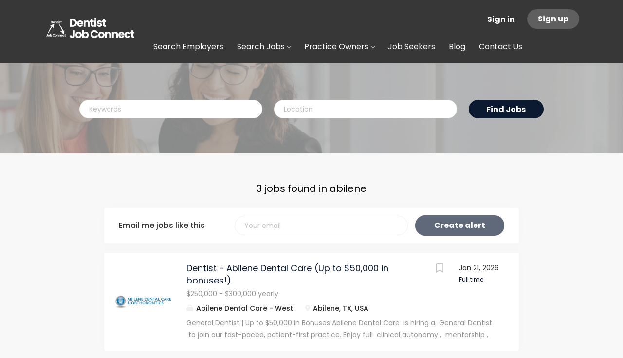

--- FILE ---
content_type: text/html;charset=utf-8
request_url: https://www.dentistjobconnect.com/cities/jobs-in-abilene/
body_size: 9895
content:
<!DOCTYPE html>
<html lang="en">
<head>
	<meta charset="utf-8">
	<meta http-equiv="X-UA-Compatible" content="IE=edge">
	<meta name="viewport" content="width=device-width, initial-scale=1">
	<!-- The above 3 meta tags *must* come first in the head; any other head content must come *after* these tags -->

	<meta name="keywords" content="">
	<meta name="description" content="Jobs in Abilene from Dentist Job Connect">
	<meta name="viewport" content="width=device-width, height=device-height,
                                   initial-scale=1.0, maximum-scale=1.0,
                                   target-densityDpi=device-dpi">
	<link rel="alternate" type="application/rss+xml" title="Jobs" href="https://www.dentistjobconnect.com/rss/">

	<title>Jobs in Abilene | Dentist Job Connect</title>

	<link href="https://cdn.smartjobboard.com/2025.09/templates/FlowDND/assets/styles.css" rel="stylesheet">
	<link href="https://www.dentistjobconnect.com/templates/FlowDND/assets/style/styles.css?v=1765256414.979" rel="stylesheet" id="styles">

	<link rel="icon" href="https://www.dentistjobconnect.com/templates/FlowDND/assets/images/logo white clear.png" type="image/x-icon" />
<link href="https://cdn.smartjobboard.com/fonts/poppins/style.css" rel="stylesheet" type="text/css" media="print" onload="this.media='all'; this.onload=null;">
<meta property="og:type" content="website" />
<meta property="og:site_name" content="Dentist Job Connect" />
<meta property="og:url" content="https://www.dentistjobconnect.com/cities/jobs-in-abilene/" />
<meta property="og:title" content="Jobs in Abilene | Dentist Job Connect" />
<meta property="og:description" content="Jobs in Abilene from Dentist Job Connect" />
<meta property="og:image" content="https://www.dentistjobconnect.com/templates/FlowDND/assets/images/white%20logo.png" />
<meta name="twitter:image" content="https://www.dentistjobconnect.com/templates/FlowDND/assets/images/white%20logo.png">
<meta property="og:image" content="https://www.dentistjobconnect.com/templates/FlowDND/assets/images/logo%20with%20name%20white.png" />
<script type="application/ld+json">{"@context":"https:\/\/schema.org","@type":"WebSite","url":"https:\/\/www.dentistjobconnect.com","image":"https:\/\/www.dentistjobconnect.com\/templates\/FlowDND\/assets\/images\/logo%20with%20name%20white.png","description":"Search our dental job board for dental associate jobs. Connect with dental offices hiring near you for their new or associate dentists.","keywords":"dental associate, Dentist Jobs, Dentist Job, Dental Job, work of dentist, dental associate jobs near me, dental jobs near me","name":"Dentist Job Connect","potentialAction":{"@type":"SearchAction","target":"https:\/\/www.dentistjobconnect.com\/jobs\/?q={q}","query-input":"required name=q"}}</script>
            <!-- Global Site Tag (gtag.js) - Google Analytics -->
        <script async src="https://www.googletagmanager.com/gtag/js?id=G-VCYYMDLHZ1"></script>
        <script>
            window.dataLayer = window.dataLayer || [];
            function gtag(){ dataLayer.push(arguments); }
            gtag('js', new Date());
                            gtag('config', 'G-VCYYMDLHZ1', { 'anonymize_ip': true });
                                        gtag('config', 'UA-110320771-1', {
                    'anonymize_ip': true,
                    'dimension1': 'dentistjobconnect.mysmartjobboard.com',
                    'dimension2': 'FlowDND'
                });
                    </script>
            <script>
    </script>

<script>
window.dataLayer = window.dataLayer || [];
window.dataLayer.push({
    "logged_in": "no",
    "site_name": "www.dentistjobconnect.com",
    "page_type": "browse",
    "page_name": "Jobs in Abilene"
});</script>	<style type="text/css"></style>
	<script charset="utf-8" type="text/javascript" src="//js.hsforms.net/forms/embed/v2.js"></script>
<script>
  hbspt.forms.create({
    region: "na1",
    portalId: "20871147",
    formId: "070c9cb3-626b-402f-b510-eb804f1f2774"
  });
</script>
</head>
<body class="body__inner">
	<nav class="navbar navbar-default ">
	<div class="container container-fluid">
		<div class="logo navbar-header">
			<a class="logo__text navbar-brand" href="https://www.dentistjobconnect.com">
				<img src="https://www.dentistjobconnect.com/templates/FlowDND/assets/images/logo%20with%20name%20white.png" alt="Dentist Job Connect" />
			</a>
		</div>
		<div class="burger-button__wrapper burger-button__wrapper__js visible-sm visible-xs"
			 data-target="#navbar-collapse" data-toggle="collapse">
			<div class="burger-button"></div>
		</div>
		<div class="collapse navbar-collapse" id="navbar-collapse">
			<div class="visible-sm visible-xs">
													<ul class="nav navbar-nav navbar-left">
            <li class="navbar__item ">
            <a class="navbar__link" href="/companies/" ><span>Search Employers</span></a>
                    </li>
            <li class="navbar__item  dropdown">
            <a class="navbar__link" href="/jobs/" ><span>Search Jobs</span></a>
                            <ul class="dropdown-menu">
                                            <li class="navbar__item ">
                            <a class="navbar__link" href="https://www.dentistjobconnect.com/jobs/?categories[]=GP&amp;categories[]=Periodontist&amp;categories[]=Endodontist&amp;categories[]=Pediatric%20Dentist&amp;categories[]=OMS&amp;categories[]=Orthodontist&amp;categories[]=Not%20Specified&amp;categories[]=Prosthodontist" ><span>Associate Positions</span></a>
                        </li>
                                    </ul>
                    </li>
            <li class="navbar__item  dropdown">
            <a class="navbar__link" href="/employer-products/" ><span>Practice Owners</span></a>
                            <ul class="dropdown-menu">
                                            <li class="navbar__item ">
                            <a class="navbar__link" href="/employer-products/" ><span>Hire an Associate</span></a>
                        </li>
                                            <li class="navbar__item ">
                            <a class="navbar__link" href="/resumes/" ><span>Search Resumes</span></a>
                        </li>
                                    </ul>
                    </li>
            <li class="navbar__item ">
            <a class="navbar__link" href="/jobseeker-products/" ><span>Job Seekers</span></a>
                    </li>
            <li class="navbar__item ">
            <a class="navbar__link" href="https://blog.dentistjobconnect.com/" ><span>Blog</span></a>
                    </li>
            <li class="navbar__item ">
            <a class="navbar__link" href="/contact/" ><span>Contact Us</span></a>
                    </li>
    </ul>


				
			</div>
			<ul class="nav navbar-nav navbar-right">
									<li class="navbar__item navbar__item ">
						<a class="navbar__link navbar__login" href="https://www.dentistjobconnect.com/login/">Sign in</a>
					</li>
					<li class="navbar__item navbar__item__filled"><a class="navbar__link  btn__blue" href="https://www.dentistjobconnect.com/registration/">Sign up</a></li>
							</ul>
			<div class="visible-md visible-lg">
									<ul class="nav navbar-nav navbar-left">
            <li class="navbar__item ">
            <a class="navbar__link" href="/companies/" ><span>Search Employers</span></a>
                    </li>
            <li class="navbar__item  dropdown">
            <a class="navbar__link" href="/jobs/" ><span>Search Jobs</span></a>
                            <ul class="dropdown-menu">
                                            <li class="navbar__item ">
                            <a class="navbar__link" href="https://www.dentistjobconnect.com/jobs/?categories[]=GP&amp;categories[]=Periodontist&amp;categories[]=Endodontist&amp;categories[]=Pediatric%20Dentist&amp;categories[]=OMS&amp;categories[]=Orthodontist&amp;categories[]=Not%20Specified&amp;categories[]=Prosthodontist" ><span>Associate Positions</span></a>
                        </li>
                                    </ul>
                    </li>
            <li class="navbar__item  dropdown">
            <a class="navbar__link" href="/employer-products/" ><span>Practice Owners</span></a>
                            <ul class="dropdown-menu">
                                            <li class="navbar__item ">
                            <a class="navbar__link" href="/employer-products/" ><span>Hire an Associate</span></a>
                        </li>
                                            <li class="navbar__item ">
                            <a class="navbar__link" href="/resumes/" ><span>Search Resumes</span></a>
                        </li>
                                    </ul>
                    </li>
            <li class="navbar__item ">
            <a class="navbar__link" href="/jobseeker-products/" ><span>Job Seekers</span></a>
                    </li>
            <li class="navbar__item ">
            <a class="navbar__link" href="https://blog.dentistjobconnect.com/" ><span>Blog</span></a>
                    </li>
            <li class="navbar__item ">
            <a class="navbar__link" href="/contact/" ><span>Contact Us</span></a>
                    </li>
    </ul>


				
			</div>
		</div>
	</div>
</nav>

<div id="apply-modal" class="modal fade" tabindex="-1">
	<div class="modal-dialog">
		<div class="modal-content">
			<div class="modal-header">
				<button type="button" class="close" data-dismiss="modal" aria-label="Close"></button>
				<h4 class="modal-title"></h4>
			</div>
			<div class="modal-body">
			</div>
		</div>
	</div>
</div>


	<div id="loading"></div>

	<div class="modal fade" id="message-modal" tabindex="-1" role="dialog" aria-labelledby="message-modal-label">
		<div class="modal-dialog" role="document">
			<div class="modal-content">
				<div class="modal-header">
					<button type="button" class="close" data-dismiss="modal" aria-label="Close"></button>
					<h4 class="modal-title" id="message-modal-label">Modal title</h4>
				</div>
				<div class="modal-body">

				</div>
				<div class="modal-footer">
					<button type="button" class="btn btn-default" data-dismiss="modal">Close</button>
									</div>
			</div>
		</div>
	</div>

	<div class="flash-messages">
		                
	</div>

    
					<div class="page-row page-row-expanded">
				<div class="display-item">
					
						
	<div class="search-header "></div>
	<div class="quick-search__inner-pages ">
			<div class="container container-fluid quick-search">
	<div class="quick-search__wrapper well">
		<form action="https://www.dentistjobconnect.com/jobs/" class="form-inline row" target="_top">
			<div class="form-group form-group__input ">
				<label for="keywords" class="form-label sr-only">Keywords</label>
				<input type="text" value="" class="form-control form-control__centered" name="q" id="keywords" placeholder="Keywords" />
			</div>
							<div class="form-group form-group__input">
					<label for="Location" class="form-label sr-only">Location</label>
<input type="text" name="l" id="Location" class="form-control form-control__google-location" value="" placeholder="Location"/>
<input type="hidden" name="r" disabled />
				</div>
																																															<input type="hidden" name="city" value="abilene">
										<div class="form-group form-group__btn">
				<label for="quick-search" class="form-label sr-only">Find Jobs</label>
				<button id="quick-search" type="submit" class="quick-search__find btn btn__orange btn__bold ">Find Jobs</button>
			</div>
		</form>
	</div>
</div>


	</div>
	<div class="container">
        		<div class="details-body details-body__search no-refine-search">
						<div class="search-results__top clearfix">
													<h1 class="search-results__title browse-by__title">
																				                                3 jobs found in abilene																		</h1>
												</div>
							<div class="col-sm-3 col-xs-12 refine-search desktop-hide hidden-xs-480">
					<a class="toggle--refine-search visible-xs" role="button" data-toggle="collapse" href="#" aria-expanded="true">
						Refine Search					</a>
					<div class="refine-search__wrapper">
						<div class="quick-search__inner-pages visible-xs-480">
								<div class="container container-fluid quick-search">
	<div class="quick-search__wrapper well">
		<form action="https://www.dentistjobconnect.com/jobs/" class="form-inline row" target="_top">
			<div class="form-group form-group__input ">
				<label for="keywords-3" class="form-label sr-only">Keywords</label>
				<input type="text" value="" class="form-control form-control__centered" name="q" id="keywords-3" placeholder="Keywords" />
			</div>
							<div class="form-group form-group__input">
					<label for="Location3" class="form-label sr-only">Location3</label>
<input type="text" name="l" id="Location3" class="form-control form-control__google-location" value="" placeholder="Location3"/>
<input type="hidden" name="r" disabled />
				</div>
																																															<input type="hidden" name="city" value="abilene">
										<div class="form-group form-group__btn">
				<label for="quick-search-3" class="form-label sr-only">Find Jobs</label>
				<button id="quick-search-3" type="submit" class="quick-search__find btn btn__orange btn__bold ">Find Jobs</button>
			</div>
		</form>
	</div>
</div>


						</div>
					</div>
				</div>
				<div class="clearfix"></div>
						<div class="search-results  search-results__small">
				<div class="section" data-type="job_alert_form" data-name="Job Alert Form"  >
    <form action="https://www.dentistjobconnect.com/job-alerts/create/?city=abilene" method="get" class="well alert__form alert__form-search form-inline with-captcha">
        <input type="hidden" name="action" value="save" />
        <input type="hidden" name="email_frequency" value="daily">
        <div class="alert__messages hidden"></div>
        <label for="alert-email">Email me jobs like this</label>
        <div class="form-group alert__form__input" data-field="email">
            <input id="alert-email" type="email" class="form-control" name="email" value="" placeholder="Your email">
        </div>
        <div class="form-group alert__form__input">
            <input type="submit" name="save" value="Create alert" class="btn__submit-modal btn btn__blue btn__bold">
        </div>
    </form>
    </div>
				<div class="widgets__container editable-only     " data-name="job_search_list">
            <div class="section" data-type="listing_search_list" data-name="Select fields for job search results" >
            			<article class="media well listing-item listing-item__jobs ">
    <div class="media-left listing-item__logo">
        <a href="https://www.dentistjobconnect.com/job/8453/dentist-abilene-dental-care-up-to-50-000-in-bonuses/" tabindex="-1">
                            <img class="media-object profile__img-company" src="https://www.dentistjobconnect.com/files/pictures/Abilene_DO_Logo-01_%282%29.webp" alt="Abilene Dental Care - West">
                    </a>
    </div>
    <div class="media-body">
        <div class="media-right text-right">
                            <a class="save-job" data-toggle="modal" data-target="#apply-modal" data-id="8453" title="Save" data-href="/saved-jobs/?id=8453&action=save&reload=✓" rel="nofollow" href="#"></a>
                                        <div class="listing-item__date">
                    Jan 21, 2026
                </div>
                                                                                                        <span class="listing-item__employment-type">Full time</span>
                                                        </div>
                    <div class="media-heading listing-item__title">
                <a href="https://www.dentistjobconnect.com/job/8453/dentist-abilene-dental-care-up-to-50-000-in-bonuses/" class="link">Dentist - Abilene Dental Care (Up to $50,000 in bonuses!)</a>
            </div>
        
                    <div class="listing-item__info listing-item__info--item-salary-range clearfix">
                $250,000 - $300,000 yearly
            </div>
                <div class="listing-item__info clearfix">
                            <span class="listing-item__info--item listing-item__info--item-company">
                    Abilene Dental Care - West
                </span>
                                        <span class="listing-item__info--item listing-item__info--item-location">
                    Abilene, TX, USA
                </span>
                    </div>
                    <div class="listing-item__desc">
                   General Dentist | Up to $50,000 in Bonuses   
   Abilene Dental Care  is hiring a  General Dentist  to join our fast-paced, patient-first practice. Enjoy full  clinical autonomy ,  mentorship , and a path to ownership—all in a supportive, growth-driven environment.  
   What We Offer:   
 
   $250,000 - $300,000  in potential annual earnings  
  Up to   $40,000 sign-on   bonus + up to   $10,000 relocation   assistance  
  Potential  rent stipend  – could be up to $1,000 per month!  
   $2,000  annually for CE  
   Robust Benefits package:  Medical, 401(k), malpractice insurance, dental,  
   Mentorship  from multiple doctors – encouraging progress  toward ownership !  
 
   Why Abilene?  Just 2 hours from Dallas-Fort Worth, Abilene offers small-town charm, top schools, and a low cost of living.  
   Requirements:   
 
  DDS/DMD from an accredited U.S. dental school  
  Texas license (or eligible)  
  Experience preferred, but  new grads welcome!   
 
            </div>
                    </div>
</article>

						<article class="media well listing-item listing-item__jobs ">
    <div class="media-left listing-item__logo">
        <a href="https://www.dentistjobconnect.com/job/8042/pediatric-dentist-children-s-dentistry-of-abilene-abilene-tx/" tabindex="-1">
                            <img class="media-object profile__img-company" src="https://www.dentistjobconnect.com/files/pictures/Children_s_Dentistry_and_Orthodontics_of_Abilene_Logo_%282%29.webp" alt="Children&#039;s Dentistry of Abilene">
                    </a>
    </div>
    <div class="media-body">
        <div class="media-right text-right">
                            <a class="save-job" data-toggle="modal" data-target="#apply-modal" data-id="8042" title="Save" data-href="/saved-jobs/?id=8042&action=save&reload=✓" rel="nofollow" href="#"></a>
                                        <div class="listing-item__date">
                    Dec 08, 2025
                </div>
                                                                                                        <span class="listing-item__employment-type">Full time</span>
                                                        </div>
                    <div class="media-heading listing-item__title">
                <a href="https://www.dentistjobconnect.com/job/8042/pediatric-dentist-children-s-dentistry-of-abilene-abilene-tx/" class="link">Pediatric Dentist - Children&#039;s Dentistry of Abilene - Abilene, TX</a>
            </div>
        
                    <div class="listing-item__info listing-item__info--item-salary-range clearfix">
                $375,000 yearly
            </div>
                <div class="listing-item__info clearfix">
                            <span class="listing-item__info--item listing-item__info--item-company">
                    Children&#039;s Dentistry of Abilene
                </span>
                                        <span class="listing-item__info--item listing-item__info--item-location">
                    Abilene, TX, USA
                </span>
                    </div>
                    <div class="listing-item__desc">
                  Exciting Opportunity for a Mentorship-Focused Pediatric Dentist!  
 Join our team where we specialize in dental care for children in a compassionate, family-friendly setting! This role offers a unique chance to grow professionally while making a meaningful impact on young patients' dental health. Backed by a skilled team, you will have all the support you need to thrive! 
 Benefits and Perks: 
 
  $1200/day  or a % of production 
   $375,000+   in potential annual earnings 
  Mentorship , both clinically and professionally 
  Full benefits -  including eligibility for full medical benefits, 401k, malpractice coverage 
 
 Qualifications: 
 
  Open to New Grads  
 DMD or DDS from an accredited US dental school 
 Pediatric Specialty Certificate 
 
 Apply Today! 
            </div>
                    </div>
</article>

						<article class="media well listing-item listing-item__jobs ">
    <div class="media-left listing-item__logo">
        <a href="https://www.dentistjobconnect.com/job/7934/general-dentist-abilene-ks-160-000-400-000-daily-guarantee-buy-in-opportunity-brand-new-fully-digital-practice/" tabindex="-1">
                            <img class="media-object profile__img-company" src="https://www.dentistjobconnect.com/files/pictures/Image_11-25-24_at_11.29%E2%80%AFAM.jpg" alt="Lincoln Dental Arts">
                    </a>
    </div>
    <div class="media-body">
        <div class="media-right text-right">
                            <a class="save-job" data-toggle="modal" data-target="#apply-modal" data-id="7934" title="Save" data-href="/saved-jobs/?id=7934&action=save&reload=✓" rel="nofollow" href="#"></a>
                                        <div class="listing-item__date">
                    Dec 08, 2025
                </div>
                                                                                                        <span class="listing-item__employment-type">Full time</span>
                                                        </div>
                    <div class="media-heading listing-item__title">
                <a href="https://www.dentistjobconnect.com/job/7934/general-dentist-abilene-ks-160-000-400-000-daily-guarantee-buy-in-opportunity-brand-new-fully-digital-practice/" class="link">General Dentist – Abilene, KS | $160,000–$400,000+ | Daily Guarantee | Buy-In Opportunity | Brand-New, Fully Digital Practice</a>
            </div>
        
                    <div class="listing-item__info listing-item__info--item-salary-range clearfix">
                $160,000 - $400,000 yearly
            </div>
                <div class="listing-item__info clearfix">
                            <span class="listing-item__info--item listing-item__info--item-company">
                    Lincoln Dental Arts
                </span>
                                        <span class="listing-item__info--item listing-item__info--item-location">
                    Abilene, KS, USA
                </span>
                    </div>
                    <div class="listing-item__desc">
                  Join a high-growth private practice in one of the most iconic small towns in America.  This is a rare opportunity to step into a brand-new, fully digital, expansion-ready dental office&mdash;with true mentorship, advanced technology, and a clear path to ownership. 
  Compensation &amp; Benefits  
 
  Daily guarantee provided  
  Earning potential: $160,000&ndash;$400,000+ annually  
  % of production/collections  (structure to be finalized with associate) 
  Potential additional bonuses  
  CE allowance  
  Malpractice insurance fully covered  
  Health insurance benefits  
  Retirement benefits  
  Buy-in/ownership opportunity available  
 
  The Opportunity  
 This is an outstanding position for a doctor who wants high-quality dentistry, mentorship, and long-term equity potential. 
  What You&rsquo;ll Do  
 
 Comprehensive general dentistry 
 Implant placement (guided systems) 
 Restorative and prosthetic dentistry 
 Clear aligner therapy (with in-office 3D...
            </div>
                    </div>
</article>

			                <button type="button" class="load-more btn btn__white" data-page="1" data-backfilling="true" data-backfilling-page="0">
            Load more        </button>
    </div>

    </div>



			</div>
		</div>
			</div>


                            <link rel="canonical" href="https://www.dentistjobconnect.com/cities/jobs-in-abilene/">

					
				</div>
			</div>
			

	<div class="page-row hidden-print">
    
    <div class="widgets__container editable-only     " data-name="footer">
            <div class="section" data-type="footer" data-name="Footer" >
    <footer class="footer">
        <div class="container">
                        <div>
<div>
<ul>
<li>General</li>
<li><a class="footer-nav__link" href="https://www.dentistjobconnect.com/">Home</a></li>
<li><a class="footer-nav__link" href="https://www.dentistjobconnect.com/contact/">Contact</a></li>
<li><a class="footer-nav__link" href="https://www.dentistjobconnect.com/about/">About Us </a></li>
<li><a class="footer-nav__link" href="https://www.dentistjobconnect.com/terms-of-use/">Terms &amp; Conditions</a></li>
</ul>
</div>
<div>
<ul>
<li>Employers</li>
<li><a class="footer-nav__link" href="https://www.dentistjobconnect.com/add-listing/?listing_type_id=Job">Post a Job</a></li>
<li><a class="footer-nav__link" href="https://www.dentistjobconnect.com/resumes/">Search Resumes</a></li>
<li><a class="footer-nav__link" href="https://www.dentistjobconnect.com/login/">Sign in</a></li>
</ul>
</div>
<div>
<ul>
<li>Job Seekers</li>
<li><a class="footer-nav__link" href="https://www.dentistjobconnect.com/jobs/">Find Jobs</a></li>
<li><a class="footer-nav__link" href="https://www.dentistjobconnect.com/add-listing/?listing_type_id=Resume">Post&nbsp;Resume</a></li>
<li><a class="footer-nav__link" href="https://www.dentistjobconnect.com/login/">Sign in</a></li>
</ul>
</div>
<div>
<ul>
<li>Connect</li>
<li><a class="footer-nav__link footer-nav__link-social footer-nav__link-facebook" href="#https://www.facebook.com/groups/dentistjobconnect" target="_blank" rel="noopener noreferrer">Facebook</a></li>
<li><a class="footer-nav__link footer-nav__link-social footer-nav__link-instagram" href="https://www.instagram.com/dentistjobconnect/?hl=en" target="_blank" rel="noopener noreferrer">Instagram</a></li>
<li><a class="footer-nav__link footer-nav__link-social footer-nav__link-in" href="https://www.linkedin.com/company/dentist-job-connect" target="_blank" rel="noopener noreferrer">LinkedIn</a></li>
</ul>
</div>
</div>
<div>&copy; 2026&nbsp;Dentist Job Connect</div>        </div>
    </footer>
</div>

    </div>



</div>
	<script src="https://cdn.smartjobboard.com/2025.09/templates/FlowDND/assets/scripts.js"></script>
	<script>
		document.addEventListener("touchstart", function() { }, false);

		// Set global javascript value for page
		window.SJB_GlobalSiteUrl = 'https://www.dentistjobconnect.com';
		window.SJB_UserSiteUrl   = 'https://www.dentistjobconnect.com';

		function message(title, content) {
			var modal = $('#message-modal');
			modal.find('.modal-title').html(title);
			modal.find('.modal-body').html(content);
			modal.modal('show');
		}

		$(document).ready(function() {
			$('table').each(function() {
				$(this).wrap('<div class="table-responsive"/>')
			});
		});
	</script>

	<script src="https://www.dentistjobconnect.com/system/ext/jquery/bootstrap-datepicker/bootstrap-datepicker.min.js"></script>
	<script src="https://www.dentistjobconnect.com/system/ext/jquery/bootstrap-datepicker/i18n/bootstrap-datepicker.en.min.js?v=2025.09"></script>

	 <meta name="csrf-token" content="">                 <script>
                    $(document).ready(function() {
                        var recaptchaStarted = false;
                        function recaptchaLoad () {
                            if (!recaptchaStarted) {
                                recaptchaStarted = true;
                                $('body').append('<scr' + 'ipt src="https://www.google.com/recaptcha/api.js?onload=recaptchaOnLoad&render=explicit" async defer></scr' + 'ipt>')
                                $(window).off('scroll', recaptchaLoad);
                            }
                        }
                        $('.with-captcha :submit').each(function() {
                            if (!$(this).prop('disabled')) {
                                $(this).prop('disabled', true);
                                $(this).data('pre-captcha-disabled', true);
                            }
                        });
                        $('.with-captcha :input').keydown(recaptchaLoad);
                        setTimeout(recaptchaLoad, 5000);
                        $(window).on('scroll', recaptchaLoad);
                    });
                </script>            <script>
                var recaptchaLoaded = false;
                function recaptchaOnLoad() {
                    if (typeof captchaCompleted != 'undefined') {
                        return;
                    }
                    recaptchaLoaded = true;
                    $('.with-captcha').each(function() {
                        var form = $(this);
                        if (form.data('captcha-inited')) {
                            return true;
                        }
                        form.data('captcha-inited', true);
                        var recaptcha = $('<div class="recaptcha-container form-group"></div>');
                        form.find('input[type="submit"]')
                            .after(recaptcha);
                        recaptcha.uniqueId();
                        var id = grecaptcha.render(recaptcha.attr('id'), {
                            'sitekey': '6LcKwyAUAAAAANWAgSImC3RWxGe4Dz0A2qeuwwl3',
                            'size': 'invisible',
                            'badge': 'bottomright',
                            'hl': 'en',
                            'callback': function() {
                                form.data('captcha-triggered', true);
                                form.submit();
                            }
                        });
                
                        form.submit(function(e) {
                            if (!$(this).data('captcha-triggered')) {
                                e.preventDefault();
                                e.stopImmediatePropagation();
                                grecaptcha.execute(id);
                            }
                        });
                
                        var handlers = $._data(this, 'events')['submit'];
                        // take out the handler we just inserted from the end
                        var handler = handlers.pop();
                        // move it at the beginning
                        handlers.splice(0, 0, handler);
                        
                        $('.with-captcha :submit').each(function() {
                            if ($(this).prop('disabled') && $(this).data('pre-captcha-disabled')) {
                                $(this).prop('disabled', false);
                            }
                        });
                    });
                }
                
                function newRecaptchaForm() {
                    if (recaptchaLoaded) { // preventing node inserted before recaptcha load
                        recaptchaOnLoad();
                    }
                }
                const observer = new MutationObserver(newRecaptchaForm);
                observer.observe($('body').get(0), { childList: true, subtree: true });
            </script> <script src="https://gdc.indeed.com/ads/apiresults.js"></script>     <div>         <script class="location-autocomplete">

            $('.form-control__google-location').keydown(function (e) {
                if (e.which == 13 && $('.ui-autocomplete:visible').length) {
                    return false;
                }
            });

            $('input.form-control__google-location').autocomplete({
                delay: 100,
                classes: {
                    'ui-autocomplete': 'google-autocomplete'
                },
                select: function(event) { // ios input cursor padding fix for long strings
                    setTimeout(function() {
                        event.target.blur();
                        event.target.focus();
                    }, 0);
                },
                source: function(request, response) {
                                            $.get('https://geo.smartjobboard.com/autocomplete/', {
                                                        l: request.term,
                            lang: 'en'
                        }, function(suggestions) {
                                                            if ('Remote'.toLocaleLowerCase().startsWith(request.term.toLocaleLowerCase())) {
                                    suggestions.unshift('Remote');
                                }
                                                        response(suggestions);
                        });
                                    }
            });

            $.ui.autocomplete.prototype._renderItem = function (ul, item) {
                var label = item.label.replace(new RegExp("([^\\w\\d]" + $.ui.autocomplete.escapeRegex(this.term) + ")", "i"), "<strong>$1</strong>");
                if (label == item.label) {
                    label = item.label.replace(new RegExp("(" + $.ui.autocomplete.escapeRegex(this.term) + ")", "i"), "<strong>$1</strong>");
                }
                item.label = label;
                return $("<li></li>")
                    .data("item.autocomplete", item)
                    .append("<a>" + item.label + "</a>")
                    .appendTo(ul);
            };

        </script>
    </div>
         <script>
            $(document).on('submit', '.alert__form', function(e) {
                e.preventDefault();
                var form = $(this).closest('form');
                form.find('input[type="submit"]').prop('disabled', true);
                $('.field-error').removeClass('field-error');
                form.ajaxSubmit({
                    success: function(data) {
                        var response = $('<div>' + data + '</div>');
                        if ($('.alert__form-search').length && response.find('.alert-danger').length == 0) {
                            $('.alert__form-search').replaceWith(data);
                            return;
                        }
                        form.find('.alert__messages').empty().append(response.find('.alert'));
                        response.find('.field-error').each(function() {
                            form.find('.form-group[data-field="' + $(this).data('field') + '"]').addClass('field-error');
                        });
                        if ($('.alert-form__jobpage').length && !$('.alert-form__jobpage .field-error').length) {
                            $('.alert-form__jobpage').addClass('success')
                        }
                    },
                    complete: function() {
                        form.find('input[type="submit"]').prop('disabled', false);
                    }
                });
            });
        </script>
         <script>
        $(document).on('click', '.save-job', function() {
            var self = $(this);
            if (self.is('[data-toggle="modal"]')) {
                return;
            }
            var isSaved = self.is('.save-job__saved');
            $.get('/saved-jobs/', {
                "action": isSaved ? 'delete' : 'save',
                "id": self.data('id')
            }, function(response) {
                self.toggleClass('save-job__saved', !isSaved);
                self.attr('title', isSaved ? 'Save' : 'Remove from saved');
            });
            return false;
        });

            </script>
 
         <script>
        var listingPerPage = 20;

        $('#create-alert').submit(function(e) {
            var form = $(this);
            form.find('input[type="submit"]').prop('disabled', true);
            $('#create-alert').ajaxSubmit({
                url:  $('#create-alert').attr('action'),
                success: function(data) {
                    var response = $('<div>' + data + '</div>');
                    response.find('.field-error').each(function() {
                        $('#create-alert').find('.form-group[data-field="' + $(this).data('field') + '"]').addClass('field-error');
                    });
                    $('#create-alert .alert__messages').empty().append(response.find('.alert'));
                    if ($('#create-alert .alert-danger').length == 0) {
                        $('#create-alert').find('.form-control[name="email"]').text('').val('');
                        $('#create-alert').find('.btn').blur();
                    }
                },
                complete: function() {
                    form.find('input[type="submit"]').prop('disabled', false);
                }
            });
            e.preventDefault();
        });

                    $(document).ready(function() {
                $('.load-more').trigger('click');
            });
        

        $('.load-more').click(function() {
            var self = $(this);
            var page = parseInt(self.data('page')) + 1;
			var s = $('html').scrollTop();
			self.addClass('loading');
            if (self.data('backfilling')) {
                page = parseInt(self.data('backfilling-page')) + 1;
                self.data('backfilling-page', page);

				// request to listings providers
				$.get("https://www.dentistjobconnect.com/ajax/?city=abilene&action=request_for_listings&page=" + page, function(data) {
					if (data.length > 0) {
						$('.no-listings-found').hide();
					} else {
						self.prop('disabled', true);
						$('.no-listings-found').removeClass('hidden');
					}
					self.before(data);
					$('html').scrollTop(s);
					if ($('.listing_item__backfilling').length < listingPerPage) {
						self.hide();
					}
					self.removeClass('loading');
				});
				return;
			}

			$.get('?city=abilene&page=' + page, function(data) {
									window.history.replaceState( { } , '', '?city=abilene&p=' + page);
								var listings = $(data).find('.listing-item');
				self.removeClass('loading');
				if (listings.length) {
					$('.listing-item').last().after(listings);
					$('html').scrollTop(s);
					self.data('page', page);
				}
				if (listings.length !== listingPerPage) {
					if ('1') {
						self.data('backfilling', true);
						$('.load-more').click();
					} else {
						self.hide();
					}
				}
			});
		});

					$(document).on('click', '.listing-item', function() {
				window.history.replaceState( { } , '', '?city=abilene&p=' + $('.load-more').data('page') + '&s=' + $('html').scrollTop());
			});

                    
    </script>
     <script>
        $('.navbar__link').on('touchstart focus', function () {
            var i = $(this).parents('.navbar__item');
            var result = !(i.is('.dropdown') && !$(this).is('.hover')) || $(document).width() < 993;
            $('.navbar__link.hover').removeClass('hover');
            i.find('.navbar__link').addClass('hover');
            return result;
        });

        $(document).on('click', function (e) {
            var dropdown = $('.navbar__link.hover').closest('.navbar__item');

            if (!dropdown.is(e.target) && dropdown.has(e.target).length === 0) {
                dropdown.find('.navbar__link.hover').removeClass('hover');
            }
        });
    </script>
 	<script>
		$("#apply-modal")
			.on('show.bs.modal', function(event) {
				if (!$(event.target).is('#apply-modal')) return;
				var button = $(event.relatedTarget);
				var titleData = button.data('title');
				var self = $(this);
				var updateTiny = typeof tinyconfig != 'undefined';
				self.find('.modal-title').text(titleData);
				if (button.data('applied')) {
					self.find('.modal-body').html('<p class="alert alert-danger">' + "You already applied to this job" + '</p>');
					return;
				}
				$.get(button.data('href'), function(data) {
					if (typeof data == 'object') {
						window.location.href = data.redirect;
						return;
					}
					self.find('.modal-body').html(data);
					self.find('.form-control').first().focus().select();
					if (updateTiny) {
						setTimeout(function () {
							tinymce.remove();
							tinymce.init(tinyconfig);
						}, 0);
					}
				});
			})
			.on('shown.bs.modal', function() {
				$(this).find('.form-control').first().focus().select();
			});
	</script>
 
    
</body>
</html>

--- FILE ---
content_type: text/css
request_url: https://www.dentistjobconnect.com/templates/FlowDND/assets/style/styles.css?v=1765256414.979
body_size: 30279
content:
@charset "UTF-8";
@keyframes loading-animation{from{transform:rotate(0deg)}to{transform:rotate(360deg)}}@-webkit-keyframes loading-animation{from{-webkit-transform:rotate(0deg)}to{-webkit-transform:rotate(360deg)}}@keyframes loading-animation{from{transform:rotate(0deg)}to{transform:rotate(360deg)}}@-webkit-keyframes loading-animation{from{-webkit-transform:rotate(0deg)}to{-webkit-transform:rotate(360deg)}}.btn,.social-registration__imis{font-weight:400;padding:9px 25px;border-radius:6px;min-width:150px;-webkit-transition:all 0.3s ease-in-out;-moz-transition:all 0.3s ease-in-out;-o-transition:all 0.3s ease-in-out;transition:all 0.3s ease-in-out}.btn:hover,.social-registration__imis:hover,.btn:focus,.social-registration__imis:focus,.btn:focus:active,.social-registration__imis:focus:active,.btn:active,.social-registration__imis:active{outline:none}.btn:active,.social-registration__imis:active,.btn:focus,.social-registration__imis:focus,.btn:active:focus,.social-registration__imis:active:focus{-moz-box-shadow:none;-ms-box-shadow:none;-webkit-box-shadow:none;box-shadow:none}.btn__orange,.social-registration__imis,.btn__danger{background:#0b1931;border-color:#060e1c;color:#fff;text-transform:capitalize;padding:9px 25px}.btn__orange:hover,.social-registration__imis:hover,.btn__danger:hover{background:rgba(11, 25, 49, 0.7);color:#fff}.btn__orange:focus,.social-registration__imis:focus,.btn__orange:active:focus,.social-registration__imis:active:focus,.btn__danger:focus,.btn__danger:active:focus{color:#fff;background:#020407}.btn__white{background:none;border-color:#b8b8b8;color:#000;-moz-box-shadow:none;-ms-box-shadow:none;-webkit-box-shadow:none;box-shadow:none}.btn__white:hover{border-color:rgba(184, 184, 184, 0.3);background:none;color:#000}.btn__white:active,.btn__white:focus,.btn__white:active:focus{background:rgba(166, 166, 166, 0.12);border:1px solid #6d6d6d;-moz-box-shadow:none;-ms-box-shadow:none;-webkit-box-shadow:none;box-shadow:none}.btn__blue{background:#419dd4;border-color:#2e92cd;color:#fff}.btn__blue:hover{background:rgba(65, 157, 212, 0.7);color:#fff}.btn__blue:active,.btn__blue:focus,.btn__blue:active:focus{color:#fff;background:#2a83b8;border-color:#2a83b8;-moz-box-shadow:none;-ms-box-shadow:none;-webkit-box-shadow:none;box-shadow:none}.btn__yellow{background:#ffe15e;color:#419dd4;border-color:#ffdc45}.btn__yellow:hover{background:rgba(255, 225, 94, 0.7)}.btn__yellow:active,.btn__yellow:focus,.btn__yellow:active:focus{color:#419dd4;background:#ffd72b;-moz-box-shadow:none;-ms-box-shadow:none;-webkit-box-shadow:none;box-shadow:none}.btn__bold,.social-registration__imis{font-weight:bold;text-transform:uppercase}.btn__location{background:#f1f1f1;padding:9px 24px 9px 12px;border-color:rgba(44, 62, 80, 0.4);border-left:none;color:#000;min-width:auto;font-weight:300}.btn__location[aria-expanded="true"]:before{-ms-transform:rotate(-45deg);-webkit-transform:rotate(-45deg);-moz-transform:rotate(-45deg);transform:rotate(-45deg);margin-top:-1px}.btn__location:hover,.btn__location:focus,.btn__location:active:focus{background:#f1f1f1 !important;color:#000 !important}.btn__location:before{border-style:solid;border-width:1px 1px 0 0;border-color:#969696;content:"";height:5px;width:5px;right:12px;position:absolute;top:50%;margin-top:-3px;-ms-transform:rotate(135deg);-webkit-transform:rotate(135deg);-moz-transform:rotate(135deg);transform:rotate(135deg)}.btn__apply-discount{position:absolute;bottom:0;right:0;padding:8px 25px;min-width:125px;max-height:38px;border-top-left-radius:0;border-bottom-left-radius:0}.add{margin-bottom:10px}.remove{position:relative;z-index:9}.remove:before{content:"";position:absolute;width:20px;height:21px;left:20px;top:50%;margin-top:-10px;background:url("../images/icon-remove.svg") no-repeat 0 0}@keyframes loading-animation{from{transform:rotate(0deg)}to{transform:rotate(360deg)}}@-webkit-keyframes loading-animation{from{-webkit-transform:rotate(0deg)}to{-webkit-transform:rotate(360deg)}}select.form-control{cursor:pointer;height:38px}.form-control{text-align:left;height:auto;padding:8px 12px;color:#000;font-weight:300;display:block;-webkit-box-shadow:none;-moz-box-shadow:none;-ms-box-shadow:none;box-shadow:none;-webkit-transition:border color 0.3s ease-in-out;-moz-transition:border color 0.3s ease-in-out;-o-transition:border color 0.3s ease-in-out;transition:border color 0.3s ease-in-out}.form-control#expiration_date[readonly]{background:#fbfbfb}.form-control.refine-radius{max-width:75%;cursor:pointer;margin-left:25px}@media (max-width:767px){.form-control.refine-radius{width:auto;min-width:250px}}.form-control::-webkit-input-placeholder{text-align:center;color:rgba(33, 52, 74, 0.34);font-weight:400;font-family:"Poppins", sans-serif}.form-control:-moz-placeholder{text-align:center;color:rgba(33, 52, 74, 0.34);font-weight:400;font-family:"Poppins", sans-serif}.form-control::-moz-placeholder{text-align:center;color:rgba(33, 52, 74, 0.34);font-weight:400;font-family:"Poppins", sans-serif}.form-control:-ms-input-placeholder{text-align:center;color:rgba(33, 52, 74, 0.34);font-weight:400;font-family:"Poppins", sans-serif}.form-control__textarea{min-height:140px}.form-control__centered{background:#fbfbfb;font-size:14px}.form-control__centered::-webkit-input-placeholder{text-align:center}.form-control__centered:-moz-placeholder{text-align:center}.form-control__centered::-moz-placeholder{text-align:center}.form-control__centered:-ms-input-placeholder{text-align:center}.form-control[disabled]{opacity:0.5}.form-control.disabled{background-color:#eee;cursor:pointer}.form-control[type=file]:focus,.form-control[type=checkbox]:focus,.form-control[type=radio]:focus{outline:none}.form-label{margin-bottom:0;font-weight:400;vertical-align:middle;font-size:14px;text-align:left;display:block}.form-label__error{color:#ff2e2e}.grecaptcha-badge{margin:15px auto auto auto;position:absolute;left:-9999px;right:-9999px}.grecaptcha-badge:before,.grecaptcha-badge:after{clear:both}.recaptcha-container{transform:scale(0.65);height:60px;margin:0 !important;position:relative}.recaptcha-container:before,.recaptcha-container:after{clear:both}.form{max-width:700px;width:100%;margin:15px auto 0}.form:after,.form:before{content:"";display:table}.form:after{clear:both}.form#login-form .form-group__btns{margin-bottom:30px}.form.form__modal{background:#fff;padding:30px;border-radius:6px;margin:60px auto 80px;max-width:510px}@media (max-width:767px){.form.form__modal{margin:15px auto 35px}}.form.form__modal .title__primary{margin-bottom:30px}@media (max-width:767px){.form.form__modal .title__primary{margin-top:5px}}.form.form__modal .form--move-left{text-align:center}.form.form__modal .form--move-left .form-label{margin-bottom:0}.form.form__modal .form-group:last-child{margin-bottom:0}.form .instruction{position:absolute;left:25%;top:-22px}@media (max-width:767px){.form .instruction{left:29%}}@media (max-width:480px){.form .instruction{left:0;width:100%;text-align:center}}.form .form-group{margin-bottom:30px;position:relative;width:100%;clear:left;padding:0 15px}.form .form-group__btns{padding-top:15px;margin-bottom:75px;clear:both}.form .form-group__btns .btn,.form .form-group__btns .social-registration__imis{margin:0 10px 15px}.form .form-group__complex{background:#fff;padding:30px 20px 0;border-radius:6px}.form .form-group__linkedin div{display:flex;gap:15px;flex-direction:column;align-items:flex-start}@media (max-width:767px){.form .form-group__remove{text-align:center}}.form .form-group__add{position:absolute;bottom:-10px}@media (max-width:767px){.form .form-group__add{position:relative;padding-bottom:30px;text-align:center}}.form .form-group__add .add{padding-left:50px;position:relative}.form .form-group__add .add:before{content:"";position:absolute;width:20px;height:21px;left:20px;top:50%;margin-top:-9px;background:url("../images/add.svg") no-repeat 0 0}.form .form-group .title__secondary{text-transform:uppercase;font-weight:bold;margin-bottom:30px;margin-top:0}.form .form-group__half{width:50%;float:left;clear:none}@media (max-width:767px){.form .form-group__half:first-child{margin-bottom:30px}}@media (max-width:767px){.form .form-group__half{width:100%;float:none !important}}.form .form-group .form-group:last-child{margin-bottom:30px}.form .form-group .complex{margin-bottom:30px;border-bottom:1px solid rgba(216, 216, 216, 0.7)}.form .form-group .complex-wrapper{padding-bottom:35px}@media (max-width:767px){.form .form-group .complex-wrapper{padding-bottom:25px}}@media (min-width:767px){.form .form-group .complex-wrapper>.complex:only-of-type{margin-bottom:35px !important}}.form .form-group .complex:last-child{padding-bottom:0;margin-bottom:-35px;border-bottom:none;margin-top:15px}@media (max-width:767px){.form .form-group .complex:last-child{margin-top:0}}.form .form-group .complex:last-child .form-group:last-child{padding-bottom:0}.form .form-group .checkbox-field{padding-right:5px}.form .form-group .checkbox-field input[type=checkbox]{margin:0;vertical-align:middle}.form .form-group.form-group__terms{margin-bottom:20px !important}@media (max-width:480px){.form .form-group.form-group__terms{margin-bottom:10px}}.form#registr-form .form-group,.form.edit-profile .form-group,.form#editListingForm .form-group,.form#add-listing-form .form-group{margin-bottom:40px}.form .form-control[disabled]{opacity:1}.form .form-label{display:inline-block;width:100%;vertical-align:middle;margin-bottom:5px}.form .form-label.form-label__access-type{margin-bottom:30px}.form .form-label.access_type{width:auto}.form .form-label.checkbox-label{display:inline-block}.form--move-left[type=checkbox],.form .form-control[type=checkbox]{width:auto}@media (max-width:480px){.form--move-left,.form .form-control{width:100%}}.form .form--move-left{vertical-align:middle}.form .form--move-left .form-label{display:inline-block}.form .form--move-left.profile-logo{vertical-align:top}.form .form--move-left.profile-logo img{width:150px}.form .form--move-left.profile-logo .preloader-logo img{width:16px}.form .ui-multiselect{max-width:100%;min-height:36px;padding:8px 30px 8px 15px;font-weight:300;font-size:14px;font-family:"Poppins", sans-serif;width:100% !important;text-transform:capitalize;position:relative}.form .ui-multiselect .ui-icon{position:absolute;border-style:solid;border-width:1px 1px 0 0;height:6px;width:6px;right:15px;top:18px;margin-top:-6px;-ms-transform:rotate(135deg);-moz-transform:rotate(135deg);-webkit-transform:rotate(135deg);transform:rotate(135deg)}.form .ui-multiselect:focus,.form .ui-multiselect.ui-state-active{-webkit-box-shadow:inset 0 1px 1px rgba(0, 0, 0, 0.075), 0 0 8px rgba(102, 175, 233, 0.6);box-shadow:inset 0 1px 1px rgba(0, 0, 0, 0.075), 0 0 8px rgba(102, 175, 233, 0.6);border-color:#66afe9;outline:0}.form.registration-choose p{text-align:center}.form.registration-choose .registration-choose__groups{text-align:center}.form.registration-choose .registration-choose__groups a{margin:10px 20px}.form.registration-choose .registration-choose__groups .jobseeker-group:before{content:"";background:url("../images/icon-jobseeker.svg") no-repeat;display:block;width:30px;height:30px;background-size:contain;vertical-align:bottom;margin:3px auto 10px}.form.registration-choose .registration-choose__groups .employer-group:before{content:"";background:url("../images/icon-employer.svg") no-repeat;display:block;width:30px;height:30px;background-size:contain;vertical-align:bottom;margin:3px auto 10px}@media (max-width:992px){.form .salary-range{margin-bottom:30px}}.form .salary-range__to .input-group-addon,.form .salary-range__from .input-group-addon{border-top-right-radius:20px;border-bottom-right-radius:20px;border:1px solid #f0f0f0}@media (min-width:992px){.form .salary-range__from{padding-right:0}.form .salary-range__to{padding-left:0}.form .salary-range__sep{padding-top:10px}.form .salary-range__from,.form .salary-range__to{width:45%}}@media (max-width:992px){.form .salary-range__sep{padding:5px 0}}.form .salary-range__from span,.form .salary-range__to span{color:#A5AEB6}.form .salary-range .col-md-1{padding-left:0;padding-right:0;text-align:center}.form .required-dot:before{content:"*"}.form .field-error .form-label,.form .field-error a,.alert__form .field-error .form-label,.alert__form .field-error a{color:#ff2e2e}.form .field-error .form-control,.form .field-error .ui-multiselect,.alert__form .field-error .form-control,.alert__form .field-error .ui-multiselect{border-color:#ff2e2e}.form .field-error .form-control:focus,.form .field-error .form-control.ui-state-active,.form .field-error .ui-multiselect:focus,.form .field-error .ui-multiselect.ui-state-active,.alert__form .field-error .form-control:focus,.alert__form .field-error .form-control.ui-state-active,.alert__form .field-error .ui-multiselect:focus,.alert__form .field-error .ui-multiselect.ui-state-active{box-shadow:inset 0 1px 1px rgba(0, 0, 0, 0.075), 0 0 8px rgba(233, 102, 102, 0.6)}.modal-body #login-form{margin:0}@media (max-width:400px){.modal .modal-dialog .btn,.modal .modal-dialog .social-registration__imis{width:100%;margin-left:0;margin-right:0;overflow:hidden;text-overflow:ellipsis}}.job-preview__btns{margin-top:45px}@media (max-width:767px){.job-preview__btns{text-align:center}}@media (max-width:767px){.job-preview__btns .btn,.job-preview__btns .social-registration__imis{margin:0 15px}}@media (min-width:767px){.job-preview__btns .btn:not(:last-child),.job-preview__btns .social-registration__imis:not(:last-child){margin:0 15px 0 0}}.ui-datepicker-trigger{position:absolute;right:30px;top:36px;cursor:pointer}.form-group textarea{max-width:100%}.tox.tox-tinymce{border:1px solid #f0f0f0;border-radius:20px}.tox.tox-tinymce .tox-tbtn svg{fill:rgba(39, 39, 39, 0.5)}.tox.tox-tinymce .tox-statusbar{border:none;position:absolute;bottom:0;right:0;background:transparent}.tox.tox-tinymce .tox-statusbar__text-container{display:none}.password-recovery__description{color:rgba(39, 39, 39, 0.5);line-height:24px}.ui-datepicker{padding:0;font-family:"Poppins", sans-serif;-ms-box-shadow:0 2px 18px rgba(0, 0, 0, 0.12);-moz-box-shadow:0 2px 18px rgba(0, 0, 0, 0.12);-webkit-box-shadow:0 2px 18px rgba(0, 0, 0, 0.12);box-shadow:0 2px 18px rgba(0, 0, 0, 0.12)}.ui-datepicker .ui-datepicker-header{border-bottom-left-radius:0;border-bottom-right-radius:0;background:#fff;border:none;border-bottom:1px solid rgba(44, 62, 80, 0.4)}.ui-datepicker .ui-datepicker-title select{background:#fbfbfb;border-color:rgba(44, 62, 80, 0.4);border-radius:6px;font-family:"Poppins", sans-serif !important;font-weight:300;font-size:16px;padding-left:5px;min-height:28px;cursor:pointer}.ui-datepicker .ui-datepicker-title select:first-child{margin-right:10px}.ui-datepicker .ui-datepicker-title select:focus{outline:none}.ui-datepicker .ui-datepicker-next,.ui-datepicker .ui-datepicker-prev{top:4px;border:1px solid #b8b8b8;cursor:pointer;height:28px;-webkit-transition:all 0.3s ease-in-out;-moz-transition:all 0.3s ease-in-out;-o-transition:all 0.3s ease-in-out;transition:all 0.3s ease-in-out}.ui-datepicker .ui-datepicker-next:hover,.ui-datepicker .ui-datepicker-prev:hover{border-color:rgba(184, 184, 184, 0.3);background:none}.ui-datepicker .ui-datepicker-next:before,.ui-datepicker .ui-datepicker-prev:before{content:"";position:absolute;border-style:solid;border-width:1px 1px 0 0;height:6px;width:6px;top:50%;left:50%;margin-top:-4px}.ui-datepicker .ui-datepicker-next:before{-ms-transform:rotate(45deg);-webkit-transform:rotate(45deg);-moz-transform:rotate(45deg);transform:rotate(45deg);margin-left:-4px}.ui-datepicker .ui-datepicker-prev:before{-ms-transform:rotate(-135deg);-webkit-transform:rotate(-135deg);-moz-transform:rotate(-135deg);transform:rotate(-135deg);margin-left:-2px}.ui-datepicker .ui-datepicker-prev-hover{left:2px}.ui-datepicker .ui-datepicker-next-hover{right:2px}.ui-datepicker .ui-state-default{border-color:transparent;width:35px;height:35px;padding:0;line-height:35px;text-align:center}.ui-datepicker .ui-state-default:hover,.ui-datepicker .ui-state-default.ui-state-active{border-color:rgba(44, 62, 80, 0.4)}.ui-datepicker .ui-state-default,.ui-datepicker .ui-widget-content .ui-state-default,.ui-datepicker .ui-widget-header .ui-state-default{background:#eee}.ui-multiselect-menu{font-family:"Poppins", sans-serif}.ui-multiselect-menu .ui-widget-header{display:none !important}.ui-multiselect-menu .ui-corner-all{font-weight:normal;cursor:pointer;margin-bottom:0}.ui-multiselect-menu .ui-corner-all input{outline:none}.ui-multiselect-menu .ui-state-hover{background:none;border:1px solid transparent;font-weight:500}.form-group__select{position:relative}.form-group__select select{-webkit-appearance:none;-moz-appearance:none;text-indent:1px;text-overflow:""}.form-group__select select::-ms-expand{display:none}.form-group__select:before{content:"";position:absolute;border-style:solid;border-width:1px 1px 0 0;color:#000;height:6px;width:6px;right:25px;bottom:18px;-ms-transform:rotate(135deg);-moz-transform:rotate(135deg);-o-transform:rotate(135deg);-webkit-transform:rotate(135deg);transform:rotate(135deg)}.btn.btn-progress,.btn-progress.social-registration__imis{position:relative}.btn.btn-progress:after,.btn-progress.social-registration__imis:after{content:"";display:inline-block;position:absolute;background:transparent;border:1px solid #fff;border-top-color:transparent;border-bottom-color:transparent;border-radius:50%;box-sizing:border-box;top:50%;left:50%;margin-top:-12px;margin-left:-12px;width:24px;height:24px;-webkit-animation:ld 1s ease-in-out infinite;-moz-animation:ld 1s ease-in-out infinite;-o-animation:ld 1s ease-in-out infinite;animation:ld 1s ease-in-out infinite}.btn.btn-progress span,.btn-progress.social-registration__imis span{opacity:0.1}@-webkit-keyframes ld{0%{transform:rotate(0deg) scale(1)}50%{transform:rotate(180deg) scale(1.1)}100%{transform:rotate(360deg) scale(1)}}@-moz-keyframes ld{0%{transform:rotate(0deg) scale(1)}50%{transform:rotate(180deg) scale(1.1)}100%{transform:rotate(360deg) scale(1)}}@-o-keyframes ld{0%{transform:rotate(0deg) scale(1)}50%{transform:rotate(180deg) scale(1.1)}100%{transform:rotate(360deg) scale(1)}}@keyframes ld{0%{transform:rotate(0deg) scale(1)}50%{transform:rotate(180deg) scale(1.1)}100%{transform:rotate(360deg) scale(1)}}.ui-autocomplete{border-radius:2px;border-top:1px solid #d9d9d9;font-family:inherit;font-size:1em !important;box-shadow:0 2px 6px rgba(0, 0, 0, 0.3)}.ui-autocomplete .ui-menu-item-wrapper{border:none !important;padding:3px 1em 5px 0.4em;display:inline-block;background:none}.ui-autocomplete .ui-state-active{margin:auto !important;border:none;color:#0b1931 !important}.ui-autocomplete.google-autocomplete:after{content:"";padding:1px 1px 1px 0;height:16px;text-align:right;display:block;background:url(https://maps.gstatic.com/mapfiles/api-3/images/powered-by-google-on-white3.png) no-repeat right;background-size:120px 14px}.ui-autocomplete.google-autocomplete .ui-menu-item:before{width:14px;height:17px;content:"";display:inline-block;position:relative;top:5px;background:url("../images/icon-marker.svg") no-repeat;margin-left:7px;background-size:contain}.ui-autocomplete .ui-menu-item{border-top:1px solid #e6e6e6 !important;padding:0}.ui-autocomplete .ui-menu-item:hover{background-color:#fafafa}.ui-autocomplete a{text-decoration:none;vertical-align:middle}label.form-label[for="comments"]{width:auto;margin-right:15px}.cover-letter-label{display:flex;align-items:center;align-content:center;flex-wrap:wrap;margin-bottom:5px;gap:5px}.cover-letter-label label{margin-bottom:0 !important;flex-grow:1}.cover-letter-ai{display:flex;align-items:center;flex-wrap:nowrap;flex-basis:0;flex-grow:1}.cover-letter-ai a{white-space:nowrap;display:flex;align-items:center;justify-content:center;flex-grow:1;background-color:#fff;color:#0b1931;width:auto !important}.cover-letter-ai a:hover .cover-letter-magic{background-color:#fff}.cover-letter-magic{content:"";-webkit-mask:url("../../../assets/magic.svg") no-repeat 0 0;mask:url("../../../assets/magic.svg") no-repeat 0 0;background-color:#0b1931;width:24px;height:24px;display:inline-block;margin-right:10px;-webkit-transition:all 0.3s ease-in-out;-moz-transition:all 0.3s ease-in-out;-o-transition:all 0.3s ease-in-out;transition:all 0.3s ease-in-out}.cover-letter-help{content:"";background-image:url("../../../assets/info.svg");width:24px;height:24px;display:inline-block;margin-left:10px}.switchery{opacity:0.5;box-shadow:#0b1931 0 0 0 0 inset !important;border-color:#0b1931 !important;background-color:#0b1931 !important}.switchery-on{opacity:1}.profile-matches-help{content:"";-webkit-mask:url("../../../assets/info.svg") no-repeat 0 1px;mask:url("../../../assets/info.svg") no-repeat 0 1px;background-color:#0b1931;-webkit-mask-size:15px;mask-size:15px;width:15px;height:15px;display:inline-block;margin-left:5px;-webkit-transition:all 0.2s ease-in-out;-moz-transition:all 0.2s ease-in-out;-o-transition:all 0.2s ease-in-out;transition:all 0.2s ease-in-out}.profile-matches-help:hover{background-color:rgba(11, 25, 49, 0.5)}@media (max-width:767px){.cover-letter-label label{width:100% !important}.cover-letter-label a{flex-grow:1}.cover-letter-label .cover-letter-help{width:50px;height:50px;background-size:cover}}.candidate-match{border:1px solid #b8b8b8;border-radius:4px;margin-bottom:60px;position:relative;color:rgba(39, 39, 39, 0.5);-webkit-transition:height 0.2s ease-in;-moz-transition:height 0.2s ease-in;-o-transition:height 0.2s ease-in;transition:height 0.2s ease-in}.candidate-match__top{display:flex;align-items:center;font-size:16px;font-weight:600;color:rgba(39, 39, 39, 0.5);padding:10px 15px}.candidate-match__top:active,.candidate-match__top:focus,.candidate-match__top:hover{color:#000;text-decoration:none}.candidate-match__top-arrow{width:20px}.candidate-match__top-arrow:before{content:"";background:url("../../../assets/icon-select.svg") no-repeat no-repeat;background-size:contain;width:21px;height:14px;margin-top:-5px;position:absolute;right:30px;cursor:pointer;transform:rotate(180deg)}.candidate-match__top .single-chart{color:#000;position:relative;width:49px;height:49px;justify-content:space-around;flex-shrink:0;display:inline-block;margin:5px 10px 5px 15px;font-size:14px}.candidate-match__preloader{margin:0;position:relative}.candidate-match__preloader::before{content:"";width:49px;height:49px;background-image:url("../../../assets/magic-preloader.svg");background-size:contain;background-repeat:no-repeat;flex-shrink:0;display:inline-block;margin:5px 10px 5px 20px}.candidate-match__preloader::after{content:"";width:22px;height:22px;background-image:url("[data-uri]");background-size:contain;background-repeat:no-repeat;display:inline-block;position:absolute;margin:5px 10px 5px 35px;left:13px}.candidate-match__breakdown{border-top:1px solid #EBECF1;padding-top:5px;margin:0 15px}.candidate-match__breakdown-line{display:flex;margin-top:10px}.candidate-match__breakdown-line>div{width:50%}.candidate-match__breakdown-line:first-of-type{margin-bottom:30px}.candidate-match__breakdown-item{display:flex;align-items:center}.candidate-match__breakdown-item>span{min-width:45px;font-weight:700}.candidate-match__inner{margin:15px}.candidate-match__bar{background-color:#EBECF1;border-radius:2px;height:5px;display:inline-block;position:relative;flex-grow:1;margin-right:20%}.candidate-match__bar span{display:inline-block;height:5px;border-radius:3px;position:absolute}.candidate-match__info{background-color:#eee;display:flex;padding:10px;color:#666D70}.candidate-match__info::before{content:"";height:20px;min-width:20px;background-image:url(../../../assets/info.svg);background-size:cover;margin-right:10px;margin-top:2px}.candidate-match__collapsed{padding:0}.candidate-match__collapsed>:not(.candidate-match__top){display:none}.candidate-match__collapsed .candidate-match__top{margin-bottom:0}.candidate-match__collapsed .candidate-match__top-arrow:before{transform:none}@media (max-width:767px){.candidate-match .candidate-match__breakdown{margin-bottom:25px;padding-bottom:10px}.candidate-match .candidate-match__breakdown-item{margin-top:5px}.candidate-match .candidate-match__breakdown-line{flex-direction:column;gap:20px}.candidate-match .candidate-match__breakdown-line:first-of-type{margin-bottom:20px}.candidate-match .candidate-match__breakdown-line>div{width:100%}}@keyframes loading-animation{from{transform:rotate(0deg)}to{transform:rotate(360deg)}}@-webkit-keyframes loading-animation{from{-webkit-transform:rotate(0deg)}to{-webkit-transform:rotate(360deg)}}.title__primary{color:#000;font-weight:bold;padding-left:30px;padding-right:30px;word-break:break-word}@media (max-width:767px){.title__primary{padding-left:15px;padding-right:15px}}.title__primary-big{font-size:32px;line-height:46px}.title__primary-small{font-size:20px;line-height:30px}.title__secondary{font-size:20px;color:#000;margin-top:50px}.title__centered{text-align:center;text-transform:uppercase}.title__bordered{border-bottom:1px solid rgba(216, 216, 216, 0.7);padding-bottom:25px;margin-bottom:45px}.title__margin{padding-bottom:25px}@keyframes loading-animation{from{transform:rotate(0deg)}to{transform:rotate(360deg)}}@-webkit-keyframes loading-animation{from{-webkit-transform:rotate(0deg)}to{-webkit-transform:rotate(360deg)}}@media (max-width:767px){.listing__featured .container,.listing__latest .container{padding:0 10px}}.listing__title{text-align:center}.listing .btn__view-details{color:#000;border:1px solid rgba(184, 184, 184, 0.3);padding:0 21px;height:40px;line-height:40px;border-radius:6px;-webkit-transition:all 0.2s ease-in;-moz-transition:all 0.2s ease-in;-o-transition:all 0.2s ease-in;transition:all 0.2s ease-in}.listing .btn__view-details:hover{background:#fff;color:#0b1931;border:1px solid #0b1931}@media (min-width:992px){.listing-item__blog{width:85%;margin:0 auto 20px}}@media (max-width:992px){.listing-item__blog .listing-item__desc{padding-left:0 !important}}.job-seeker__image{width:125px;height:125px;border-radius:50%;overflow:hidden;margin:0 auto 25px}.job-seeker__image .profile__image{border-radius:50%;height:100%;width:100%;overflow:hidden;position:relative;display:block;background-size:cover;background-repeat:no-repeat;background-position:center}.listing-item{min-height:104px;background-color:#fff;box-shadow:none;position:relative;text-align:left;-webkit-transition:box-shadow 0.2s ease-in;-moz-transition:box-shadow 0.2s ease-in;-o-transition:box-shadow 0.2s ease-in;transition:box-shadow 0.2s ease-in}.listing-item:last-child{margin-bottom:0}.listing-item:hover{-webkit-box-shadow:0 2px 14px 0 rgba(0, 0, 0, 0.08);-ms-box-shadow:0 2px 14px 0 rgba(0, 0, 0, 0.08);-moz-box-shadow:0 2px 14px 0 rgba(0, 0, 0, 0.08);box-shadow:0 2px 14px 0 rgba(0, 0, 0, 0.08)}@media (max-width:767px){.listing-item{padding:19px 15px}}.listing-item__companies .listing-item__desc{padding-left:0}.listing-item__applies,.listing-item__views{font-weight:500;color:rgba(39, 39, 39, 0.5);display:inline-block}.listing-item__views{display:inline-block;padding:0 10px 0 0}.listing-item__applies{padding:0 0 0 10px;border-left:1px solid #ebebeb}@media (max-width:767px){.listing-item__applies{border:none}}@media (min-width:767px){.listing-item__no-logo .media-body{padding-left:21px}}.listing-item__jobs-count{border:1px solid rgba(225, 225, 225, 0.6);color:#000;border-radius:6px;padding:10px 40px;white-space:nowrap;min-width:120px}.listing-item__trash{display:none}.listing-item:hover .listing-item__trash{display:block;width:25px;height:25px;background:transparent url("../images/icon-trash.svg");border:none;position:absolute;right:21px;bottom:0;background-size:contain}@media (max-width:767px){.listing-item:hover .listing-item__trash{display:none}}.listing-item__logo{vertical-align:middle;min-width:150px;width:150px;text-align:center;position:relative}.listing-item__logo--wrapper{display:inline-block;width:auto;margin:0 auto;background:#fff;-webkit-box-shadow:0 2px 14px 0 rgba(0, 0, 0, 0.08);-ms-box-shadow:0 2px 14px 0 rgba(0, 0, 0, 0.08);-moz-box-shadow:0 2px 14px 0 rgba(0, 0, 0, 0.08);box-shadow:0 2px 14px 0 rgba(0, 0, 0, 0.08)}@media (max-width:992px){.listing-item__logo{min-width:170px;width:170px}}.listing-item__logo.listing-item__resumes{min-width:125px;width:125px;padding-right:21px}@media (max-width:767px){.listing-item__logo{display:none}}.listing-item__logo .media-object:not(.profile__img){max-width:125px;max-height:125px;margin-right:15px;display:inline-block}.listing-item .listing-item__resumes .listing-item__info--item{margin-bottom:4px}.listing-item .listing-item__resumes .job-seeker__image{margin:0;text-align:left}.listing-item .media-right{vertical-align:top;padding-right:21px;min-width:110px;padding-top:2px}@media (max-width:767px){.listing-item .media-right{padding-right:0}}.listing-item__score .media-right{padding-right:0;text-align:center;vertical-align:middle}.listing-item__score .media-right .single-chart{margin:0 auto}.listing-item__employment-type{white-space:nowrap;margin-bottom:5px;font-size:12px}.listing-item__date{margin-bottom:5px;font-size:14px;white-space:nowrap}@media (max-width:767px){.listing-item__date{font-size:14px}}.listing-item__title{font-weight:bold;font-size:18px;margin-bottom:8px;position:relative}@media (max-width:767px){.listing-item__title{font-size:16px}}.listing-item__title a{color:#419dd4;margin-top:5px;word-break:break-word}.listing-item__title .hidden-xs{position:absolute;right:20px;top:5px}.listing-item__info--item{position:relative;padding-right:25px;margin:0 25px 0 0;font-weight:500;display:inline-block;float:left}@media (max-width:430px){.listing-item__info--item{padding-right:0}}@media (max-width:767px){.listing-item__info--item{margin-right:0;font-size:14px}}.listing-item__info--item:last-child{padding-right:0;margin-right:0}.listing-item__info--item:before{content:"";display:inline-block;width:19px;height:17px;position:relative;top:2px;background-size:19px 17px;background-repeat:no-repeat;margin-right:2px}.listing-item__info--item-location a{text-decoration:underline;text-decoration-style:dashed}.listing-item__info--item-location a:hover{text-decoration:underline;text-decoration-style:solid}.listing-item__info--status{border-right:1px solid #ebebeb;padding-right:10px;margin-right:10px}.listing-item__info--status:after{border:none !important}.listing-item__info--status:before{display:none}.listing-item__info--status-active{color:#83ca4e}.listing-item__info--status-pending{color:#ff6a50}.listing-item__desc,.listing-item .field-type--text{max-height:44px}.listing-item__desc,.listing-item__fields,.listing-item .field-type--text{text-overflow:ellipsis;margin-top:8px;padding-right:21px;line-height:24px;margin-bottom:6px;overflow:hidden;max-width:700px;word-break:break-word}@media (max-width:992px){.listing-item__desc,.listing-item__fields,.listing-item .field-type--text{overflow:hidden;max-width:auto}}.listing-item__desc.listing-item__desc-job-seeker,.listing-item__desc-job-seeker .listing-item__desc,.listing-item__fields.listing-item__desc-job-seeker,.listing-item__desc-job-seeker .listing-item__fields,.listing-item .field-type--text.listing-item__desc-job-seeker,.listing-item__desc-job-seeker .listing-item .field-type--text{padding-left:0}@media (max-width:767px){.listing-item__desc,.listing-item__fields,.listing-item .field-type--text{padding-left:0}}.listing-item__desc strong,.listing-item__fields strong,.listing-item .field-type--text strong{font-weight:500;color:#272727;white-space:nowrap}.listing-item__desc strong:after,.listing-item__fields strong:after,.listing-item .field-type--text strong:after{content:" "}.listing-item__desc td:first-child,.listing-item__fields td:first-child,.listing-item .field-type--text td:first-child{vertical-align:top}.listing-item__desc td:last-child,.listing-item__fields td:last-child,.listing-item .field-type--text td:last-child{width:100%}.listing-item__desc .table-responsive,.listing-item__fields .table-responsive,.listing-item .field-type--text .table-responsive{margin:0}.listing-item .field-type--multilist .job-type__value{border-color:#3e3e3e;border-width:1px;color:#3e3e3e;margin-top:8px}.listing-item .field-type--text{margin:0 0 6px;padding:0}.backfilling__from,.backfilling__from:hover{color:rgba(39, 39, 39, 0.5)}.backfilling__from a,.backfilling__from:hover a{color:rgba(39, 39, 39, 0.5)}.load-more[disabled],.load-more{display:block;margin:0 auto;opacity:1;height:40px;line-height:40px;border-radius:6px;padding:0 26px;width:100%;max-width:228px;position:relative;-webkit-transition:all 0.3s ease-in-out;-moz-transition:all 0.3s ease-in-out;-o-transition:all 0.3s ease-in-out;transition:all 0.3s ease-in-out}.load-more[disabled].loading:before,.load-more[disabled].loading:after,.load-more.loading:before,.load-more.loading:after{position:absolute}.load-more[disabled].loading:after,.load-more.loading:after{margin-top:-15px}.load-more[disabled].loading:before,.load-more.loading:before{border-radius:6px}.load-more__companies[disabled],.load-more__companies{margin:15px auto 0}.view-all{background:transparent;padding:50px 0 100px}@media (min-width:992px){.view-all.with-banner{padding:50px 135px 100px 15px}}.view-all__btn{padding:0;width:155px;height:40px;line-height:40px;border:1px solid #f0f0f0;border-radius:20px;color:#c1c1c1;font-size:16px;-webkit-transition:all 0.2s ease-in;-moz-transition:all 0.2s ease-in;-o-transition:all 0.2s ease-in;transition:all 0.2s ease-in}.view-all__btn:hover:not(disabled){background-color:rgba(11, 25, 49, 0.1);border:1px solid #0b1931;color:#0b1931;-webkit-box-shadow:0 2px 14px 0 rgba(0, 0, 0, 0.08);-ms-box-shadow:0 2px 14px 0 rgba(0, 0, 0, 0.08);-moz-box-shadow:0 2px 14px 0 rgba(0, 0, 0, 0.08);box-shadow:0 2px 14px 0 rgba(0, 0, 0, 0.08)}:not(.my-listings)>.listing-item__jobs .listing-item__info,.search-results:not(.my-account-listings) .listing-item__info{display:table}:not(.my-listings)>.listing-item__jobs .listing-item__info--item-company,:not(.my-listings)>.listing-item__jobs .listing-item__info--item-location,.search-results:not(.my-account-listings) .listing-item__info--item-company,.search-results:not(.my-account-listings) .listing-item__info--item-location{display:inline-block}:not(.my-listings)>.listing-item__jobs .media-right,.search-results:not(.my-account-listings) .media-right{display:inline-block;float:right;position:relative}@media (min-width:768px){:not(.my-listings)>.listing-item__jobs .media-right,.search-results:not(.my-account-listings) .media-right{padding-left:50px;min-width:150px}}.search-results__small{padding:0 15px}@media (min-width:992px){.search-results__small{margin:0 auto}}.search-results__category-desc{margin:40px auto 30px auto;width:85%;color:rgba(39, 39, 39, 0.5)}.search-results .listing-item__featured{background:#fff;border-color:#ffe678}@media (min-width:767px){.search-results__resumes .listing-item__no-logo .media-body{padding-right:21px}}.search-results__companies{max-width:972px;margin:0 auto;text-align:left;padding:0}@media (max-width:656px){.search-results__companies{padding:15px}}@media (max-width:992px){.search-results__companies{max-width:648px}}@media (max-width:656px){.search-results__companies{max-width:100%;text-align:center}}.search-results__companies .featured-company{display:inline-block;max-width:306px;float:left;width:100%;vertical-align:middle;margin:13px 26px 13px 0}@media (min-width:992px){.search-results__companies .featured-company:nth-child(1),.search-results__companies .featured-company:nth-child(2),.search-results__companies .featured-company:nth-child(3){margin-top:0}.search-results__companies .featured-company:nth-child(3),.search-results__companies .featured-company:nth-child(3n+3){margin-right:0}}@media (max-width:992px) and (min-width:642px){.search-results__companies .featured-company:nth-child(1),.search-results__companies .featured-company:nth-child(2){margin-top:0}.search-results__companies .featured-company:nth-child(2),.search-results__companies .featured-company:nth-child(2n+2){margin-right:0}}@media (max-width:642px){.search-results__companies .featured-company{float:none;margin:13px 13px 13px 0}.search-results__companies .featured-company:first-child{margin-top:0}}.search-results__companies .featured-companies__name{padding-left:15px}.search-results__companies .featured-companies__jobs{white-space:nowrap}@media (max-width:767px){.search-results__companies .featured-companies__jobs{padding-right:15px}}.search-results__companies .featured-company__panel-footer{padding-left:0}@media (max-width:767px){.search-results__companies .featured-company__panel-footer{padding:0}}.search-results__title{display:inline-block;text-transform:uppercase;color:#000;font-size:20px;font-weight:bold;line-height:30px;margin-top:12px;margin-bottom:0}@media (max-width:480px){.search-results__title{width:100%;display:block}}.search-results__top{margin-bottom:25px;overflow:hidden;padding:0 15px}.search-results__top-company .title__primary{margin-top:18px;font-size:30px;margin-bottom:20px}.search-results__404{text-align:center}@media (max-width:767px){.search-results .listing-item__logo{display:none}}@media (min-width:992px){.no-refine-search{width:85%;margin-left:auto;margin-right:auto}}.no-refine-search .search-results__title{margin-left:0;padding-left:0}@media (min-width:481px){.desktop-hide{display:none}}.label-featured{background-color:#0b1931;padding-top:1px;padding-bottom:2px}.manage-listing{margin-bottom:80px}@keyframes loading-animation{from{transform:rotate(0deg)}to{transform:rotate(360deg)}}@-webkit-keyframes loading-animation{from{-webkit-transform:rotate(0deg)}to{-webkit-transform:rotate(360deg)}}.toggle--refine-search{width:100%;padding:10px 15px;background-color:#fbfbfb;border:1px solid rgba(44, 62, 80, 0.4);color:rgba(39, 39, 39, 0.5);display:block;text-align:center;position:relative;border-radius:30px;font-weight:bold;font-size:16px}.toggle--refine-search.collapsed{border-radius:30px 30px 0 0}.toggle--refine-search:after,.toggle--refine-search:before{content:"";position:absolute}.toggle--refine-search:before{border-style:solid;border-width:1px 1px 0 0;height:6px;width:6px;right:15px;top:50%;margin-top:-6px;-ms-transform:rotate(135deg);-moz-transform:rotate(135deg);-webkit-transform:rotate(135deg);transform:rotate(135deg)}.toggle--refine-search:focus,.toggle--refine-search:hover{text-decoration:none;color:rgba(39, 39, 39, 0.5)}.toggle--refine-search.collapsed{border-width:1px 1px 0 1px;border-color:rgba(44, 62, 80, 0.6);border-radius:30px 30px 0 0;background:#fff}.toggle--refine-search:not(.collapsed):focus,.toggle--refine-search:not(.collapsed):active:focus,.toggle--refine-search:not(.collapsed):hover{border:1px solid rgba(44, 62, 80, 0.6);-webkit-box-shadow:0 2px 14px 0 rgba(0, 0, 0, 0.08);-ms-box-shadow:0 2px 14px 0 rgba(0, 0, 0, 0.08);-moz-box-shadow:0 2px 14px 0 rgba(0, 0, 0, 0.08);box-shadow:0 2px 14px 0 rgba(0, 0, 0, 0.08)}.loading:after{content:"";position:fixed;z-index:10;-webkit-animation:loading-animation 0.9s linear infinite;animation:loading-animation 0.9s linear infinite;background:url("../images/preloader.svg") no-repeat center;top:50%;left:50%;margin-top:-48px;margin-left:-16px;width:32px;height:32px}.loading:before{content:"";width:100%;height:100%;position:fixed;background:#fff;opacity:0.6;top:0;left:0;right:0;bottom:0;z-index:10}#add-listing-form .loading:before{background-color:#f8f8f8}#add-listing-form .loading:before,#add-listing-form .loading:after{position:absolute !important}#add-listing-form .form-group.loading:after{top:77px}#add-listing-form .form-group__btns.loading:after{top:69px !important}#add-listing-form .loading__inactive:after{display:none}.refine-search{margin-bottom:25px}@media (min-width:767px){.refine-search{position:relative;top:-60px}}.refine-search .quick-search__inner-pages .quick-search{padding:0}@media (max-width:480px){.refine-search .quick-search__inner-pages .quick-search__wrapper{margin-top:0;margin-bottom:25px;padding:10px 0;border-radius:0}}.refine-search__wrapper{min-height:100px;padding-top:10px}@media (max-width:767px){.refine-search__wrapper{display:none;background:#fff;padding:10px 15px 0;border-right:1px solid rgba(44, 62, 80, 0.6);border-left:1px solid rgba(44, 62, 80, 0.6);border-bottom:1px solid rgba(44, 62, 80, 0.6);border-bottom-left-radius:6px;border-bottom-right-radius:6px}}.refine-search__wrapper.loading:before,.refine-search__wrapper.loading:after{top:0;bottom:0;right:0;left:0;position:absolute}.refine-search__wrapper.loading:after{margin:auto}.refine-search__wrapper.loading:before{display:block}@media (min-width:767px){.refine-search__wrapper.loading:before{background:#fff;opacity:1}}.refine-search h3:first-child{margin-top:0}.refine-search__block{margin-bottom:25px}.refine-search .dropdown-toggle{position:relative;display:block}.refine-search .dropdown-toggle:after{content:"";display:inline-block;border-style:solid;border-width:1px 1px 0 0;height:6px;width:6px;position:relative;top:-3px;left:8px;-moz-transform:rotate(135deg);-ms-transform:rotate(135deg);-webkit-transform:rotate(135deg);transform:rotate(135deg)}.refine-search .dropdown-toggle:focus{color:rgba(11, 25, 49, 0.5);text-decoration:none}.refine-search .dropdown-menu{left:25px}.refine-search .current-search{margin-bottom:30px;padding-left:25px}.refine-search .current-search__title{color:#0b1931;font-size:16px;font-weight:500;line-height:40px;text-decoration:none}.refine-search .badge{height:22px;border-radius:100px;padding:6px 22px 6px 12px;margin-bottom:5px;position:relative;white-space:nowrap;overflow:hidden;text-overflow:ellipsis;vertical-align:middle;max-width:90%}.refine-search .badge:after{display:inline-block;content:"";background:url("../images/icon-close-white.svg") no-repeat 0 0;width:9px;height:9px;position:absolute;right:7px;top:7px}.refine-search .btn__refine-search{display:block;font-size:16px;font-weight:500;margin-bottom:10px;text-decoration:none;-webkit-transition:color 0.2s ease-in-out;-moz-transition:color 0.2s ease-in-out;-o-transition:color 0.2s ease-in-out;transition:color 0.2s ease-in-out}.refine-search .btn__refine-search:before{content:"";display:inline-block;width:0;height:0;border-style:solid;margin-right:8px;position:relative;left:3px;top:1px;min-width:12px}.refine-search .btn__refine-search__radius:before{visibility:hidden}.refine-search .btn__refine-search[aria-expanded="true"]:before{top:-1px;left:0}.refine-search__item{display:block;line-height:40px;margin-left:25px;-webkit-transition:color 0.2s ease-in-out;-moz-transition:color 0.2s ease-in-out;-o-transition:color 0.2s ease-in-out;transition:color 0.2s ease-in-out}.refine-search__item:hover{text-decoration:none}.refine-search__item-radius.active{color:rgba(11, 25, 49, 0.5);text-decoration:none}.refine-search__value{display:inline-block;white-space:nowrap;overflow:hidden;text-overflow:ellipsis;vertical-align:middle;max-width:75%}.refine-search__count{color:#0b1931;line-height:40px;position:relative;left:-3px}.less-more__btn{display:block;text-align:left;padding-right:25px;position:relative;line-height:40px;margin-left:25px;font-weight:500;-webkit-transition:all 0.2s ease-in;-moz-transition:all 0.2s ease-in;-o-transition:all 0.2s ease-in;transition:all 0.2s ease-in}.less-more__btn:focus,.less-more__btn:hover{text-decoration:none}.less-more__btn:after{content:"";display:inline-block;border-style:solid;border-width:1px 1px 0 0;height:6px;width:6px;position:relative;top:-3px;margin-left:5px;-moz-transform:rotate(135deg);-webkit-transform:rotate(135deg);-ms-transform:rotate(135deg);transform:rotate(135deg)}.less-more__btn.collapse:after{top:0;-moz-transform:rotate(-45deg);-webkit-transform:rotate(-45deg);-ms-transform:rotate(-45deg);transform:rotate(-45deg)}@keyframes loading-animation{from{transform:rotate(0deg)}to{transform:rotate(360deg)}}@-webkit-keyframes loading-animation{from{-webkit-transform:rotate(0deg)}to{-webkit-transform:rotate(360deg)}}@media (min-width:992px){.navbar-collapse{position:relative;padding-top:14px}}@media (max-width:992px){.navbar-collapse{border-top:1px solid transparent !important;background:#fff;float:left;width:100%;padding:0;background:#373737;z-index:99;-webkit-box-shadow:0 2px 9px -4px rgba(0, 0, 0, 0.3);-moz-box-shadow:0 2px 9px -4px rgba(0, 0, 0, 0.3);-ms-box-shadow:0 2px 9px -4px rgba(0, 0, 0, 0.3);box-shadow:0 2px 9px -4px rgba(0, 0, 0, 0.3);margin:0 !important;position:absolute;top:117px}}@media (max-width:992px){.navbar-collapse.collapse{display:none !important}.navbar-collapse.collapse.in{display:block !important}}.navbar{min-height:77px;font-size:16px;border:none;background:none;z-index:20;background:#fff;border-radius:0;margin-bottom:0;background:transparent;position:absolute;top:0;left:0;width:100%}@media (max-width:992px){.navbar{min-height:117px}}.navbar .container{position:relative;max-width:1130px !important}@media (max-width:992px){.navbar .container{width:100%;padding:0}}@media (min-width:992px){.navbar .navbar-left{padding:40px 0 0;margin:-15px 0 0 -15px;display:inline-block;float:none !important}}@media (max-width:992px){.navbar .navbar-left{margin:0;padding:15px 0 0}}@media (min-width:992px){.navbar .navbar-left>.navbar__item{padding:0 28px 10px 0}}@media (max-width:992px){.navbar .navbar-left .navbar__item{padding:0}}@media (min-width:992px){.navbar .navbar-left .navbar__item:first-child{padding-left:0}}.navbar .navbar-left .navbar__item.active>.navbar__link{color:#fff}@media (max-width:992px){.navbar .navbar-left .navbar__item.active>.navbar__link{color:#272727}}.navbar .navbar-left .navbar__item.active>.navbar__link:hover{color:rgba(255, 255, 255, 0.5)}@media (max-width:992px){.navbar .navbar-left .navbar__item.active>.navbar__link:hover{color:rgba(39, 39, 39, 0.5)}}.navbar .navbar-left .navbar__item.active>.navbar__link span{border-bottom:2px solid #fff;padding-bottom:4px;display:inline-block}.navbar .navbar-left .navbar__item .navbar__link{background:none;color:#fff}.navbar .navbar-left .navbar__item .navbar__link span{border-bottom:2px solid transparent;padding-bottom:4px;display:inline-block}@media (min-width:992px){.navbar .navbar-left .navbar__item .navbar__link{border-bottom:2px solid transparent;padding:0}}@media (max-width:992px){.navbar .navbar-left .navbar__item .navbar__link{color:#272727}}.navbar .navbar-left .navbar__item .navbar__link:hover{color:rgba(255, 255, 255, 0.5);background:none}@media (max-width:992px){.navbar .navbar-left .navbar__item .navbar__link:hover{color:rgba(39, 39, 39, 0.5)}}.navbar .navbar-left .navbar__item .navbar__link.hover+.dropdown-menu{display:block}.navbar .navbar-left .navbar__item.dropdown{position:relative}@media (min-width:992px){.navbar .navbar-left .navbar__item.dropdown>.navbar__link:after{content:"";display:inline-block;position:relative;border-style:solid;border-width:1px 1px 0 0;height:6px;width:6px;margin-left:6px;top:-3px;-moz-transform:rotate(135deg);-webkit-transform:rotate(135deg);-o-transform:rotate(135deg);-ms-transform:rotate(135deg);transform:rotate(135deg)}}.navbar .navbar-left .navbar__item.dropdown>.dropdown-menu{max-width:200px;left:inherit;padding:13px 0}@media (max-width:992px){.navbar .navbar-left .navbar__item.dropdown>.dropdown-menu{position:static;border:none;width:100%;max-width:100%;padding:0;-webkit-box-shadow:none;-moz-box-shadow:none;-o-box-shadow:none;-ms-box-shadow:none;box-shadow:none;background:none;display:block}}@media (min-width:992px){.navbar .navbar-left .navbar__item.dropdown>.dropdown-menu{border-radius:6px;margin-left:-15px;-webkit-box-shadow:0 2px 4px rgba(0, 0, 0, 0.2);-moz-box-shadow:0 2px 4px rgba(0, 0, 0, 0.2);-o-box-shadow:0 2px 4px rgba(0, 0, 0, 0.2);-ms-box-shadow:0 2px 4px rgba(0, 0, 0, 0.2);box-shadow:0 2px 4px rgba(0, 0, 0, 0.2)}.navbar .navbar-left .navbar__item.dropdown>.dropdown-menu:before,.navbar .navbar-left .navbar__item.dropdown>.dropdown-menu:after{border-style:solid;content:"";position:absolute;left:30px}.navbar .navbar-left .navbar__item.dropdown>.dropdown-menu:before{border-color:#ccc transparent;border-width:0 8px 9px;top:-9px}.navbar .navbar-left .navbar__item.dropdown>.dropdown-menu:after{border-color:#fff transparent;border-width:0 8px 8px;top:-7px}}@media (max-width:992px){.navbar .navbar-left .navbar__item.dropdown>.dropdown-menu .navbar__item{padding:0}}@media (min-width:992px){.navbar .navbar-left .navbar__item.dropdown>.dropdown-menu .navbar__item.active span{display:inline-block;border-bottom:2px solid #272727}}.navbar .navbar-left .navbar__item.dropdown>.dropdown-menu .navbar__link{white-space:normal;word-break:break-word;color:#272727}@media (min-width:992px){.navbar .navbar-left .navbar__item.dropdown>.dropdown-menu .navbar__link{padding:0 15px;margin:6px 0}.navbar .navbar-left .navbar__item.dropdown>.dropdown-menu .navbar__link:hover{color:rgba(39, 39, 39, 0.5)}}@media (max-width:992px){.navbar .navbar-left .navbar__item.dropdown>.dropdown-menu .navbar__link{padding:5px 15px 5px 35px}}.navbar .navbar-left .navbar__item.dropdown:hover>.dropdown-menu{display:block}@media (min-width:992px){.navbar .visible-md.visible-lg{margin-top:-10px}}.navbar .navbar-right{margin-top:5px}@media (max-width:992px){.navbar .navbar-right{padding:15px 0 0;margin:15px 0 15px;border-top:1px solid #ddd}}.navbar .navbar-right .navbar__item{font-size:14px}.navbar .navbar-right .navbar__item:first-child .navbar__link{color:#fff}@media (min-width:992px){.navbar .navbar-right .navbar__item:first-child .navbar__link{padding-bottom:10px}}@media (max-width:992px){.navbar .navbar-right .navbar__item:first-child .navbar__link{color:#272727;font-weight:400}}.navbar .navbar-right .navbar__item:first-child .navbar__link:hover{color:rgba(255, 255, 255, 0.5)}@media (max-width:992px){.navbar .navbar-right .navbar__item:first-child .navbar__link:hover{color:rgba(39, 39, 39, 0.5)}}.navbar .navbar-right .navbar__item.active .navbar__link{background:none}.navbar .navbar-right .navbar__item .navbar__link{font-weight:bold;font-size:16px;color:#fff}@media (max-width:992px){.navbar .navbar-right .navbar__item .navbar__link{color:#262626;font-size:16px}}.navbar .navbar-right .navbar__item .navbar__link.btn__blue{border:none}@media (min-width:992px){.navbar .navbar-right .navbar__item .navbar__link.btn__blue{background:rgba(255, 255, 255, 0.2);border-radius:20px;color:#fff;padding:0 22px;height:40px;line-height:40px}}@media (max-width:992px){.navbar .navbar-right .navbar__item .navbar__link.btn__blue{background:none;color:#272727;font-weight:400;border-radius:0}}.navbar .navbar-right .navbar__item .navbar__link.btn__blue:hover{border:none}@media (min-width:992px){.navbar .navbar-right .navbar__item .navbar__link.btn__blue:hover{background-color:#102446}}@media (max-width:992px){.navbar .navbar-right .navbar__item .navbar__link.btn__blue:hover{color:rgba(39, 39, 39, 0.5)}}.navbar .navbar-right .navbar__item .navbar__link.btn__blue:active,.navbar .navbar-right .navbar__item .navbar__link.btn__blue:focus,.navbar .navbar-right .navbar__item .navbar__link.btn__blue:active:focus{outline:none}@media (min-width:992px){.navbar .navbar-right .navbar__item:not(.navbar__item__filled){margin-top:-4px;margin-right:10px}}@media (max-width:992px){.navbar .navbar-nav{float:none !important}}@media (max-width:992px){.navbar .navbar-nav .navbar__item{display:block;float:left;width:100%}}.navbar .navbar-nav .navbar__item .navbar__link{width:100%;display:inline-block;-webkit-transition:all 0.2s ease-in;-moz-transition:all 0.2s ease-in;-o-transition:all 0.2s ease-in;transition:all 0.2s ease-in}@media (max-width:992px){.navbar .navbar-nav .navbar__item .navbar__link{border:none}.navbar .navbar-nav .navbar__item .navbar__link:hover{border:none}.navbar .navbar-nav .navbar__item .navbar__link:hover:hover,.navbar .navbar-nav .navbar__item .navbar__link:hover:active,.navbar .navbar-nav .navbar__item .navbar__link:hover:active:focus,.navbar .navbar-nav .navbar__item .navbar__link:hover:focus{background:rgba(0, 0, 0, 0.05);outline:none}}.burger-button{height:2px;width:100%;background:#fff;position:relative}.burger-button:after,.burger-button:before{content:"";display:block;height:2px;position:absolute;width:100%;background:#fff}.burger-button:before{top:-7px}.burger-button:after{bottom:-7px}.burger-button__wrapper{width:40px;height:36px;margin-top:35px;padding:0 10px;cursor:pointer;position:absolute;right:15px;top:0;z-index:999}.logo{padding-top:11px;padding-bottom:11px;position:relative;z-index:9}@media (min-width:992px){.logo{margin-right:55px !important}}@media (max-width:992px){.logo{margin-bottom:0;float:left;width:100%;padding-left:15px}}@media (max-width:768px){.logo{padding-left:0;margin-left:0 !important}}.logo .logo__text{color:#000;text-transform:uppercase;font-size:18px;line-height:50px;letter-spacing:0.5px;padding:0 15px;vertical-align:middle}.logo .logo__text img{display:inline-block;max-width:100%;max-height:100%}@media (max-width:767px){.logo .logo__text img{max-width:225px}}.logo .logo__text:hover{color:#000;text-decoration:none}.logo .logo__text--blue{color:#005cff}@media (max-width:992px){.body__inner .navbar .navbar-left .navbar__item.dropdown .dropdown-menu{background:none}}@media (max-width:992px){.body__inner .navbar .navbar-left .navbar__item.dropdown .navbar__link{color:#fff}}.navbar-brand{height:95px;margin-bottom:10px}@keyframes loading-animation{from{transform:rotate(0deg)}to{transform:rotate(360deg)}}@-webkit-keyframes loading-animation{from{-webkit-transform:rotate(0deg)}to{-webkit-transform:rotate(360deg)}}body:not(.body__inner) .quick-search__frontpage .quick-search__wrapper{margin-top:-178px}.quick-search{background-color:transparent;padding-bottom:0;position:relative;z-index:9}.quick-search__inner-pages .quick-search{background:none}.quick-search__inner-pages .quick-search__wrapper{padding:40px;margin:-150px auto 0}@media (min-width:767px){.quick-search__inner-pages .quick-search__wrapper{max-width:1050px}}@media (max-width:767px){.quick-search__inner-pages .quick-search__wrapper{padding:0 50px 40px;margin-top:-164px}}@media (max-width:620px){.quick-search__inner-pages .quick-search__wrapper{padding:0 0 15px}}.quick-search__frontpage .quick-search__wrapper{margin-top:-60px}.quick-search .row{text-align:center}.quick-search__wrapper{background-color:transparent;margin:0 auto;border:none;box-shadow:none;padding:0}@media (max-width:480px){.quick-search .form-group{width:100%;margin-left:0}}.quick-search .form-group__btn{width:17.6%;padding-left:10px;padding-right:10px}@media (max-width:1200px){.quick-search .form-group__btn{width:24.6%}}@media (max-width:992px){.quick-search .form-group__btn{padding-left:10px}.quick-search .form-group__btn .btn,.quick-search .form-group__btn .social-registration__imis{min-width:auto}}.quick-search .form-group__input{width:40.1%;padding:0 10px;position:relative}@media (max-width:1200px){.quick-search .form-group__input{width:37.1%}}.quick-search .form-group__input.full{width:60.15%}@media (max-width:1200px){.quick-search .form-group__input.full{width:55.65%}}@media (max-width:767px){.quick-search .form-group__input.full{width:100%}}@media (max-width:767px){.quick-search .form-group__btn,.quick-search .form-group__input{width:100%;padding:0 15px}.quick-search .form-group__btn .input-clear,.quick-search .form-group__input .input-clear{right:17px}}.quick-search .form-control,.quick-search__find,.quick-search .dropdown-radius{width:100%;height:38px;text-align:center}.quick-search .form-control{border-radius:20px;padding-left:19px;padding-right:30px}@media (min-width:767px){.quick-search .form-control{text-align:left}.quick-search .form-control::-webkit-input-placeholder{text-align:left}.quick-search .form-control:-moz-placeholder{text-align:left}.quick-search .form-control::-moz-placeholder{text-align:left}.quick-search .form-control:-ms-input-placeholder{text-align:left}}.quick-search__find{padding:8px 12px;border-radius:20px;background-color:#0b1931;border-color:#0b1931;text-transform:capitalize;font-size:16px}.quick-search__find:hover{background-color:#102446}.quick-search .input-clear{position:absolute;right:13px;top:0;line-height:38px;color:transparent;-webkit-mask:url(../images/icon-close-white.svg) no-repeat center;mask:url(../images/icon-close-white.svg) no-repeat center;-webkit-mask-size:12px;mask-size:12px;background-color:#999;width:30px}@keyframes loading-animation{from{transform:rotate(0deg)}to{transform:rotate(360deg)}}@-webkit-keyframes loading-animation{from{-webkit-transform:rotate(0deg)}to{-webkit-transform:rotate(360deg)}}.results{margin-bottom:20px}.results .btn__back{border:none}.results h1{text-transform:capitalize}.listing-results{margin-bottom:156px}@media (max-width:992px){.listing-results{margin-bottom:56px}}.search-header,.details-header{background-color:#419dd4}.search-header{padding:25px 0}.search-header__title{text-align:center;color:#fff;margin:22px 0 12px;font-size:32px;font-weight:bold;line-height:46px}@media (max-width:767px){.search-header__title{margin-top:0}}@media (max-width:767px){.search-header{padding:16px 0 24px}}@media (min-width:767px){.details-header .container{padding-right:329px}}@media (min-width:767px){.details-header.company-profile .container{padding-right:0}}.details-header.company-profile .media-body{vertical-align:middle;padding-left:20px}.details-header.company-profile .media-body .details-header__title{margin-top:0}.details-header.company-profile .listing-item__logo{margin-top:20px;width:143px;min-width:143px;height:143px;margin-right:20px !important}@media (max-width:767px){.details-header.company-profile .listing-item__logo{display:block;width:100%;height:90px;max-width:100%;margin-right:0;margin-bottom:20px}.details-header.company-profile .listing-item__logo .listing-item__logo--wrapper{width:90px;min-width:90px;height:90px;border-radius:6px;overflow:hidden;vertical-align:middle;position:relative;left:calc(50vw - 73px)}.details-header.company-profile .listing-item__logo .listing-item__logo--wrapper img{max-width:100%;max-height:90px;vertical-align:middle}}.details-header.company-profile .listing-item__logo--wrapper{width:143px;min-width:143px;height:143px;display:table-cell;vertical-align:middle;border-radius:6px;overflow:hidden;-webkit-box-shadow:1px 1px 4px 0 rgba(0, 0, 0, 0.3);-ms-box-shadow:1px 1px 4px 0 rgba(0, 0, 0, 0.3);-moz-box-shadow:1px 1px 4px 0 rgba(0, 0, 0, 0.3);box-shadow:1px 1px 4px 0 rgba(0, 0, 0, 0.3)}@media (max-width:480px){.details-header.company-profile .listing-item__logo--wrapper{width:50px;height:50px}}.details-header.company-profile .listing-item__logo img{max-width:143px;max-height:143px}@media (max-width:480px){.details-header.company-profile .listing-item__logo img{max-width:50px;max-height:50px}}@media (max-width:767px){.details-header.company-profile .details-header__title{clear:both;display:block;margin-top:0}}.details-header.company-profile .listing-item__info--social-networks .listing-item__info--item{margin:0 !important;padding:0 10px 0 0 !important;vertical-align:top}.details-header.company-profile .listing-item__info--social-networks .listing-item__info--item:before{content:none}.details-header.company-profile .listing-item__info--social-networks .listing-item__info--item .linkedin:before{font-size:20px !important;top:-1px !important}.details-header.company-profile .listing-item__info--social-networks .listing-item__info--item .twitter:before{background-color:#fff !important;-webkit-mask-position:center !important;mask-position:center !important}.details-header.company-profile .listing-item__info--social-networks .listing-item__info--item .youtube:before{content:" " !important;background-color:#fff !important;-webkit-mask-image:url("../images/youtube.svg") !important;mask-image:url("../images/youtube.svg") !important;-webkit-mask-size:20px;mask-size:20px;-webkit-mask-repeat:no-repeat;mask-repeat:no-repeat;-webkit-mask-position:center;mask-position:center}.details-header.company-profile .listing-item__info--social-networks a{position:static !important}.details-header.company-profile .listing-item__info--social-networks a:before{margin-right:0 !important;color:#fff !important;font-size:18px !important;width:27px !important;height:27px !important;line-height:27px !important;top:0 !important}.details-header.company-profile .listing-item__info--social-networks a:after{background-color:#fff !important;content:" ";width:27px;height:27px;display:block;position:absolute;opacity:0.3;border-radius:5px;top:0}.details-header.company-profile .listing-item__info--social-networks a:hover:after{opacity:0.5}.details-header__company-profile{padding:15px 0 22px}.details-header__company-profile .listing-item__info{margin-bottom:0}.details-header .listing-item__info{padding-left:0}@media (max-width:768px){.details-header .listing-item__info{float:left}}.details-header .listing-item__info li{margin-bottom:10px !important;float:none}.details-header .listing-item__info--item{display:inline-block;list-style:none;color:rgba(255, 255, 255, 0.88)}.details-header .listing-item__info--item:first-child{padding-left:0}.details-header .listing-item__info--item:before{opacity:0.3}.details-header .listing-item__info--item:after{border-color:#979797}.details-header .listing-item__info--item-location:before{background-image:url("../images/icon-marker-light.svg")}.details-header .listing-item__info--item-company:before{background-image:url("../images/icon-company-light.svg")}.details-header .listing-item__info--item-date:before{background-image:url("../images/icon-calendar-light.svg");width:18px}.details-header .listing-item__info--item-website:before{background-image:url("../images/icon-website-light.svg")}.details-header .listing-item__info--item-website a{color:#ffe15e}.details-header .listing-item__info--item-salary-range{display:block;width:100%;margin-top:-10px;margin-bottom:20px;opacity:0.7}.details-header .listing-item__info--item-salary-range:before{display:none}.details-header__title{margin:36px 0 12px;color:white;font-size:32px;line-height:46px;overflow:hidden;word-break:break-word}.details-body{margin-top:38px}.details-body__search{margin-top:45px;padding-bottom:70px}@media (max-width:767px){.details-body__search{margin-top:35px}}.details-body__search.no-refine-search .search-results{padding-right:15px;padding-left:15px}.details-body__search.no-refine-search .search-results:before{content:"";display:block;clear:both}.details-body__left{padding:0 15px 70px}@media (max-width:992px){.details-body__left.companies-jobs-list .listing-item__logo{display:none}}@media (min-width:992px){.details-body__left{padding-right:64px}}@media (min-width:767px){.details-body__left{width:calc(100% - 306px)}}.details-body .youtube-video{max-width:100%}.details-body .listing-item__desc{color:rgba(39, 39, 39, 0.5)}.details-body__company-profile .profile__info__description{max-height:none}.details-body__company-profile .main-sections__alert{padding:0}.details-body__company-profile .main-sections__alert .alert__block{margin:0;width:100%}.details-body__company-profile .main-sections__alert .alert__block h3{padding-left:0;text-transform:none;font-size:18px;line-height:26px;font-weight:400}.details-body__company-profile .main-sections__alert .alert__form{padding:0;background:transparent;-webkit-box-shadow:none;-ms-box-shadow:none;-moz-box-shadow:none;box-shadow:none}.details-body__company-profile .main-sections__alert .alert__form .btn,.details-body__company-profile .main-sections__alert .alert__form .social-registration__imis{width:100%}.details-body__company-profile .listing-item__logo{display:none}@media (min-width:992px){.details-body__company-profile .media-body{padding-left:21px}}.details-body__resume .job-preview__btns{margin:0 0 60px}.details-body__resume .job-preview__btns .btn,.details-body__resume .job-preview__btns .social-registration__imis{margin-bottom:10px}@media (max-width:767px){.details-body__resume .profile,.details-body__company-profile .profile{margin-top:0;margin-bottom:56px}}.details-body__resume .profile__img{border-radius:0}.details-body__title{margin:16px 0 18px;min-height:30px;color:#000;font-size:20px;font-weight:700;line-height:30px;text-transform:uppercase}.details-body__title:not(:first-child){margin-top:46px}.details-body__content{padding-left:35px}@media (max-width:767px){.details-body__content{padding-left:0}}.details-body__content ul{padding-left:40px}.details-body__content img{max-width:100%;height:auto}.company-profile-info__tabs-list{clear:both;position:relative}@media (max-width:767px){.company-profile-info__tabs-list:before,.company-profile-info__tabs-list:after{content:"";display:block;height:60px;width:60px;position:absolute;top:0}}@media (max-width:767px){.company-profile-info__tabs-list:before{z-index:9;background:-webkit-linear-gradient(90deg, #f8f8f8 0%, rgba(248, 248, 248, 0) 60%, rgba(248, 248, 248, 0) 100%);background:-moz-linear-gradient(90deg, #f8f8f8 0%, rgba(248, 248, 248, 0) 60%, rgba(248, 248, 248, 0) 100%);background:-o-linear-gradient(90deg, #f8f8f8 0%, rgba(248, 248, 248, 0) 60%, rgba(248, 248, 248, 0) 100%);background:-ms-linear-gradient(90deg, #f8f8f8 0%, rgba(248, 248, 248, 0) 60%, rgba(248, 248, 248, 0) 100%);background:linear-gradient(90deg, #f8f8f8 0%, rgba(248, 248, 248, 0) 60%, rgba(248, 248, 248, 0) 100%);left:-10px}}@media (max-width:767px){.company-profile-info__tabs-list:after{right:-10px;background:-webkit-linear-gradient(90deg, rgba(248, 248, 248, 0) 0%, #f8f8f8 60%, #f8f8f8 100%);background:-moz-linear-gradient(90deg, rgba(248, 248, 248, 0) 0%, #f8f8f8 60%, #f8f8f8 100%);background:-o-linear-gradient(90deg, rgba(248, 248, 248, 0) 0%, #f8f8f8 60%, #f8f8f8 100%);background:-ms-linear-gradient(90deg, rgba(248, 248, 248, 0) 0%, #f8f8f8 60%, #f8f8f8 100%);background:linear-gradient(90deg, rgba(248, 248, 248, 0) 0%, #f8f8f8 60%, #f8f8f8 100%)}}.company-profile-info__tabs-list--tabs{clear:both;border:none;white-space:nowrap;overflow-x:auto;overflow-y:hidden;padding-bottom:1px}.company-profile-info__tabs-list--tabs>li{float:none;display:inline-block}.company-profile-info__tabs-list--tabs>li.active>a:hover,.company-profile-info__tabs-list--tabs>li.active>a:focus,.company-profile-info__tabs-list--tabs>li.active>a{font-size:20px;color:#262626;border:none;border-bottom:2px solid;padding:0 0 20px 0;text-decoration:none;background:transparent;-webkit-transition:all 0.2s ease-in;-moz-transition:all 0.2s ease-in;-o-transition:all 0.2s ease-in;transition:all 0.2s ease-in}.company-profile-info__tabs-list--tabs>li>a:hover,.company-profile-info__tabs-list--tabs>li>a:focus,.company-profile-info__tabs-list--tabs>li>a{background:transparent;font-size:20px;font-weight:700;color:rgba(44, 61, 80, 0.4);border:none;border-bottom:2px solid transparent;padding:0 0 20px 0;text-decoration:none;-webkit-transition:all 0.2s ease-in;-moz-transition:all 0.2s ease-in;-o-transition:all 0.2s ease-in;transition:all 0.2s ease-in}.company-profile-info__tabs-list--tabs>li>a:hover:hover,.company-profile-info__tabs-list--tabs>li>a:focus:hover,.company-profile-info__tabs-list--tabs>li>a:hover{color:rgba(44, 61, 80, 0.8)}.company-profile-info__tabs-list--tabs>li:first-child{margin-right:55px}@media (max-width:640px){.company-profile-info__tabs-list--tabs>li:first-child{margin-left:15px;margin-right:20px}.company-profile-info__tabs-list--tabs>li:last-child{margin-left:0;margin-right:20px}}.company-profile .listing-item__logo{padding-top:0;width:170px;height:170px;min-width:170px}@media (max-width:480px){.company-profile .listing-item__logo{width:50px;height:50px}}.company-profile .listing-item__logo--wrapper{width:160px;min-width:160px;-webkit-box-shadow:0 2px 14px 0 rgba(0, 0, 0, 0.08);-ms-box-shadow:0 2px 14px 0 rgba(0, 0, 0, 0.08);-moz-box-shadow:0 2px 14px 0 rgba(0, 0, 0, 0.08);box-shadow:0 2px 14px 0 rgba(0, 0, 0, 0.08)}@media (max-width:480px){.company-profile .listing-item__logo--wrapper{width:50px;height:50px}}.company-profile .listing-item__logo img{box-shadow:none !important;border-radius:0 !important}@media (max-width:480px){.company-profile .listing-item__logo img{max-width:50px;max-height:50px}}.tab-content{margin-top:50px}.tab-content .profile__info__description{font-weight:500}.alert{position:relative}.alert__close{position:absolute;right:5px;top:0}.alert__close:hover{text-decoration:none}.sidebar{float:right}@media (min-width:767px){.sidebar{width:306px}}@media (max-width:767px){.sidebar{float:left !important}}@media (max-width:767px){.sidebar.sidebar-job{margin-top:0}}.sidebar.sidebar-job .profile__info__description{font-weight:400}.sidebar__content{padding:26px 24px;background:#fff;border-radius:6px;-ms-box-shadow:0 2px 18px rgba(0, 0, 0, 0.12);-webkit-box-shadow:0 2px 18px rgba(0, 0, 0, 0.12);-moz-box-shadow:0 2px 18px rgba(0, 0, 0, 0.12);box-shadow:0 2px 18px rgba(0, 0, 0, 0.12)}.profile{margin-top:-97px}@media (min-width:768px){.profile{margin-bottom:70px}}@media (max-width:767px){.profile{float:left !important}}.profile__img{max-width:125px;max-height:125px;margin-bottom:25px}.profile__img-company{border-radius:6px}.profile .btn__profile{color:#000;text-align:center;display:block;padding:9px 0 13px;height:40px;border:1px solid #b8b8b8;margin:40px 0 27px;-webkit-transition:all 0.2s ease-in;-moz-transition:all 0.2s ease-in;-o-transition:all 0.2s ease-in;transition:all 0.2s ease-in}.profile .btn__profile:hover{text-decoration:none;-webkit-box-shadow:0 2px 14px 0 rgba(0, 0, 0, 0.08);-ms-box-shadow:0 2px 14px 0 rgba(0, 0, 0, 0.08);-moz-box-shadow:0 2px 14px 0 rgba(0, 0, 0, 0.08);box-shadow:0 2px 14px 0 rgba(0, 0, 0, 0.08);border:1px solid rgba(184, 184, 184, 0.7)}.profile__info__name{color:#3e3e3e;font-size:18px;margin-bottom:2px}.profile__info__description{color:rgba(39, 39, 39, 0.5);max-height:130px;overflow:hidden;font-weight:500}.profile__info__description img{max-width:100%;height:auto}.profile__info-list{padding:0;margin-bottom:0}.profile__info-list__item{padding:20px 0;font-weight:bold;list-style:none;border-bottom:1px solid rgba(225, 225, 225, 0.6)}.profile__info-list__item:last-child{border-bottom:none;padding-bottom:0}.profile__info-list__item a{display:block;padding:0 10px;white-space:nowrap;overflow:hidden;text-overflow:ellipsis;color:#419dd4}.profile__info-list__item a:before{width:20px;height:20px;content:"";display:inline-block;margin-right:15px;position:relative}.profile__info-list__item-email a:before{background:url("../images/icon-envelope-gray.svg") no-repeat 0 0;background-size:20px;top:7px}.profile__info-list__item-resume a:before{background:url("../images/icon-resume.svg") no-repeat 0 0;background-size:20px;top:4px}.profile__info-list__item-phone a:before{background:url("../images/icon-phone.svg") no-repeat 0 0;background-size:18px;top:6px}.profile__info-list__item-linkedin a:before{background:url("../images/icon-linkedin-logo.svg") no-repeat 0 0;background-size:20px;top:2px}.btn__back{display:inline-block;height:30px;line-height:30px;background-color:rgba(255, 255, 255, 0.3);color:rgba(255, 255, 255, 0.5);font-size:12px;-webkit-transition:all 0.3s ease-in-out;-moz-transition:all 0.3s ease-in-out;-o-transition:all 0.3s ease-in-out;transition:all 0.3s ease-in-out}.btn__back:before{content:"";display:inline-block;background:url("../images/icon-chevron-left.svg") no-repeat 0 0;width:7px;height:13px;opacity:0.6;margin-right:9px;background-size:100%;position:relative;top:3px}.btn__back:hover{text-decoration:none;background-color:rgba(230, 230, 230, 0.3);color:rgba(255, 255, 255, 0.8)}.job-type{margin-top:2px;color:rgba(255, 255, 255, 0.88);margin-bottom:-10px;clear:both}.job-type__value{display:inline-block;padding:4px 20px;margin:0 6px 8px 0;border-radius:100px;min-height:30px;color:rgba(255, 255, 255, 0.88);font-size:12px;font-weight:500;vertical-align:bottom;position:relative}.details-footer{position:fixed;overflow:hidden;width:100%;left:0;bottom:0;background:#fff;height:100px;z-index:999;border:1px solid #e1e1e1;-moz-box-shadow:0 2px 30px rgba(0, 0, 0, 0.03);-ms-box-shadow:0 2px 30px rgba(0, 0, 0, 0.03);-webkit-box-shadow:0 2px 30px rgba(0, 0, 0, 0.03);box-shadow:0 2px 30px rgba(0, 0, 0, 0.03)}@media (max-width:767px){.details-footer .container{text-align:center}}@media (min-width:992px){.details-footer__blog{max-width:700px;margin:25px auto}}.details-footer.job-preview .details-footer__btn-apply,.details-footer.job-preview .social-share{display:none}@media (max-width:992px){.details-footer{position:static !important}}@media (max-width:767px){.details-footer{height:auto;min-height:100px}}.details-footer.affix .job-preview__btns,.details-footer.affix-bottom .job-preview__btns{padding:0;margin-bottom:5px}@media (max-width:767px){.details-footer.affix .job-preview__btns,.details-footer.affix-bottom .job-preview__btns{margin-bottom:15px}}.details-footer .job-preview__btns{margin-top:30px}.details-footer .job-preview__btns .btn,.details-footer .job-preview__btns .social-registration__imis{margin-bottom:10px}.details-footer__btn-apply{margin-top:25px;position:relative;padding:14px 32px 14px 60px;-webkit-transition:all 0.2s ease;-moz-transition:all 0.2s ease;-o-transition:all 0.2s ease;transition:all 0.2s ease}@media (max-width:767px){.details-footer__btn-apply{max-width:290px;width:100%}}.details-footer__btn-apply:before{content:"";position:absolute;display:inline-block;width:26px;height:25px;background:url("../images/icon-company-light.svg") no-repeat 0 0;background-size:26px 25px;top:50%;margin-left:-40px;margin-top:-14px;margin-right:13px;opacity:0.3}.social-share{margin:25px 0;display:inline-block;padding-top:11px;vertical-align:top}@media (max-width:767px){.social-share{float:none !important;display:block}}.social-share__icons{min-width:200px;display:inline-block}.social-share__title{width:106px;color:rgba(0, 0, 0, 0.6);font-size:16px;display:inline-block;vertical-align:top;position:relative;top:5px;margin:0 26px 10px}#apply-form .form-control__disabled{border:none;box-shadow:none;pointer-events:none}#apply-form textarea{resize:vertical}.alert-bought-now{max-width:700px;margin:20px auto;border-radius:6px;color:rgba(39, 39, 39, 0.5);background:#fff;position:relative;padding:15px 25px;-moz-box-shadow:0 2px 18px rgba(0, 0, 0, 0.12);-webkit-box-shadow:0 2px 18px rgba(0, 0, 0, 0.12);-ms-box-shadow:0 2px 18px rgba(0, 0, 0, 0.12);box-shadow:0 2px 18px rgba(0, 0, 0, 0.12)}@media (max-width:700px){.alert-bought-now{margin-left:8.33333333%;width:83.33333333%}}.alert-bought-now .alert__close{position:absolute;width:12px;height:12px;right:8px;top:8px;background:url("../images/icon-modal-close.svg") no-repeat 0 0;background-size:12px;opacity:1}#application-settings,.location-settings,.employer-settings{vertical-align:top}@media (max-width:767px){#application-settings,.location-settings,.employer-settings{margin:0}}#application-settings .form-label,.location-settings .form-label,.employer-settings .form-label{vertical-align:middle;width:auto;font-weight:200;margin:0 30px 4px 0}#application-settings input,.location-settings input,.employer-settings input{margin:0 5px 3px 0;vertical-align:middle}.employer-settings div{color:#AFB6BF}@keyframes loading-animation{from{transform:rotate(0deg)}to{transform:rotate(360deg)}}@-webkit-keyframes loading-animation{from{-webkit-transform:rotate(0deg)}to{-webkit-transform:rotate(360deg)}}.footer{color:#fff}.footer .container>div{margin:0 -15px;text-align:center;color:#7e7e7e;font-size:12px}.footer .container>div:not(:last-child){margin-bottom:35px}.footer .container>div:before,.footer .container>div:after{display:table;content:""}.footer .container>div:after{clear:both}.footer .container>div>div{padding:0 15px;width:100%;float:left;text-align:left}@media (min-width:768px){.footer .container>div>div{width:25%}}.footer ul{padding-left:0;list-style:none;font-size:14px}.footer ul li{color:#fff;font-size:16px}@media (max-width:767px){.footer ul li{text-align:center}}.footer ul a{text-transform:none}@media (max-width:767px){.footer ul{margin-bottom:30px}}@media (max-width:767px){.footer .footer-nav{margin-bottom:30px}}.footer-nav__title{color:#fff;font-size:16px;font-weight:500;text-transform:uppercase;margin-bottom:10px}.footer-nav__item:not(.footer-nav__title){font-size:14px;margin-bottom:8px;text-transform:capitalize}@media (max-width:767px){.footer-nav__item{text-align:center}}.footer-nav__link{-webkit-transition:color 0.2s ease-out;-moz-transition:color 0.2s ease-out;-o-transition:color 0.2s ease-out;transition:color 0.2s ease-out}.footer-nav__link:hover{color:#0b1931;text-decoration:none}.footer-nav__link-social,.details-header.company-profile .listing-item__info--social-networks a{position:relative}.footer-nav__link-social:before,.details-header.company-profile .listing-item__info--social-networks a:before{font-family:"footer-social" !important;speak:none;font-style:normal;font-weight:normal;font-variant:normal;text-transform:none;line-height:1;-webkit-font-smoothing:antialiased;-moz-osx-font-smoothing:grayscale;width:18px;height:14px;text-align:center;display:inline-block;margin-right:10px;-webkit-transition:background 0.2s ease-out;-moz-transition:background 0.2s ease-out;-o-transition:background 0.2s ease-out;transition:background 0.2s ease-out}.footer-nav__link-facebook:before,.details-header.company-profile .listing-item__info--social-networks .listing-item__info--item .facebook:before{content:""}.footer-nav__link-twitter:before,.details-header.company-profile .listing-item__info--social-networks .listing-item__info--item .twitter:before{content:" ";-webkit-mask:url("../../../_system/main/images/x.svg") no-repeat center;mask:url("../../../_system/main/images/x.svg") no-repeat center;width:18px;height:18px;-webkit-mask-size:13px;mask-size:13px;background-repeat:no-repeat;mask-position:2px 0;background-color:#7e7e7e;position:relative;top:5px}.footer-nav__link-twitter:hover:before,.details-header.company-profile .listing-item__info--social-networks .listing-item__info--item .twitter:hover:before{background-color:#fff}.footer-nav__link-plus:before{content:""}.footer-nav__link-instagram:before,.details-header.company-profile .listing-item__info--social-networks .listing-item__info--item .instagram:before{content:"";position:relative;top:1px}.footer-nav__link-in:before,.details-header.company-profile .listing-item__info--social-networks .listing-item__info--item .linkedin:before{content:"";font-size:16px;position:relative;top:1px}.powered-by{color:#7e7e7e;margin-top:35px;font-size:12px}.powered-by a{color:#7e7e7e}@keyframes loading-animation{from{transform:rotate(0deg)}to{transform:rotate(360deg)}}@-webkit-keyframes loading-animation{from{-webkit-transform:rotate(0deg)}to{-webkit-transform:rotate(360deg)}}.main-sections{padding:55px 0 0}.main-sections__alert{padding:69px 0 49px}.main-sections__middle-banner{padding:0}.main-sections__listing__latest{background:#fff;border-top:1px solid #ededed}.main-sections.listing__featured{padding-bottom:70px}.main-sections__listing__latest,.main-sections__jobs-by{background:#fff}.main-sections__jobs-by{padding:0}.main-banner{position:relative}.main-banner__wrapper{height:100%}.main-banner__head h1{padding-top:8px;font-size:60px}@media (max-width:992px){.main-banner__head h1{font-size:46px}}@media (max-width:767px){.main-banner__head h1{font-size:40px}}@media (max-width:420px){.main-banner__head h1{font-size:28px}}@media (max-width:767px){.main-banner.item{background-position:center}}.slide.homepage{min-height:300px}.slide.homepage .main-banner:before{display:none}.slide.homepage .main-banner:after{content:"";background:rgba(0, 0, 0, 0.2);position:absolute;top:0;left:0;right:0;bottom:0;z-index:-1}.slide.homepage .main-banner__head h1,.slide.homepage .main-banner__head h2,.slide.homepage .main-banner__head h3,.slide.homepage .main-banner__head p,.slide.homepage .main-banner__head{color:#fff}.slide.homepage .glyphicon-chevron-right{background:url("../images/icon-slider-next__white.svg") no-repeat 50% 50%;width:58px;height:58px;transform:rotate(180deg);background-size:36px;margin-top:-35px}.slide.homepage .glyphicon-chevron-right:before{display:none}.slide.homepage .glyphicon-chevron-left{background:url("../images/icon-slider-prev__white.svg") no-repeat 50% 50%;width:58px;height:58px;background-size:36px;margin-top:-35px}.slide.homepage .glyphicon-chevron-left:before{display:none}.slide.homepage .carousel-control{opacity:0.6}.slide.homepage .carousel-control:hover{opacity:1}.slide.homepage .carousel-control.left,.slide.homepage .carousel-control.right{background:none !important}@media (max-width:767px){.slide.homepage .carousel-control{display:none}}.middle-banner{display:table;width:100%}@media (max-width:420px){.middle-banner{height:340px}}.middle-banner__listings{width:80%;margin:0 auto}.middle-banner__wrapper{display:table-cell;vertical-align:middle}.middle-banner h3,.middle-banner__title{font-size:32px;color:#fff;letter-spacing:0.64px;text-transform:uppercase;font-weight:bold;margin-bottom:25px}.middle-banner>div,.middle-banner__description{font-size:22px;color:rgba(255, 255, 255, 0.68);letter-spacing:0.44px;font-weight:500}.middle-banner>div .highlight,.middle-banner__description .highlight{color:#fff;font-weight:bold}.middle-banner .btn-post-job{text-transform:uppercase;padding:15px 67px;font-size:16px;line-height:18px;margin-top:38px;-webkit-transition:box-shadow 0.2s ease-in;-moz-transition:box-shadow 0.2s ease-in;-o-transition:box-shadow 0.2s ease-in;transition:box-shadow 0.2s ease-in}.middle-banner .btn-post-job:hover{-webkit-box-shadow:0 2px 14px 0 rgba(0, 0, 0, 0.08);-ms-box-shadow:0 2px 14px 0 rgba(0, 0, 0, 0.08);-moz-box-shadow:0 2px 14px 0 rgba(0, 0, 0, 0.08);box-shadow:0 2px 14px 0 rgba(0, 0, 0, 0.08)}.featured-companies{position:relative}@media (max-width:992px){.featured-companies{width:100% !important;padding:0 15px}}.featured-companies__title{margin-top:11px}.featured-companies .featured-company__panel{border-radius:6px;margin-bottom:0}.featured-companies .featured-company__panel-body{text-align:center;height:144px;line-height:114px;border-radius:6px}.featured-companies .featured-company__panel-footer{background-color:#FFF;padding:0 15px;height:60px;font-size:16px;border-bottom-right-radius:6px;border-bottom-left-radius:6px;display:table;width:100%}.featured-companies .featured-company__image{max-height:114px;display:inline-block;border-radius:6px}.featured-companies .bx-wrapper{margin-bottom:0;left:-5px}.featured-companies .bx-wrapper .bx-loading{background:url("../images/bx_loader.gif") center center no-repeat #fff}.featured-companies .bx-wrapper .bx-viewport{box-shadow:none;background:none;left:0 !important;border:none}.featured-companies .featured-company>a{margin:5px;display:block;border-radius:6px;-webkit-transition:box-shadow 0.2s ease-in;-moz-transition:box-shadow 0.2s ease-in;-o-transition:box-shadow 0.2s ease-in;transition:box-shadow 0.2s ease-in}.featured-companies .featured-company>a:hover{-webkit-box-shadow:0 2px 14px 0 rgba(0, 0, 0, 0.08);-ms-box-shadow:0 2px 14px 0 rgba(0, 0, 0, 0.08);-moz-box-shadow:0 2px 14px 0 rgba(0, 0, 0, 0.08);box-shadow:0 2px 14px 0 rgba(0, 0, 0, 0.08)}.featured-companies .featured-company a:hover{text-decoration:none}.featured-companies__name,.featured-companies__jobs{display:table-cell;vertical-align:middle}.featured-companies__name{padding-left:10px;color:#3e3e3e;text-align:left}.featured-companies__name span{white-space:nowrap;overflow:hidden;text-overflow:ellipsis;display:block}.jobs-by__wrapper{overflow:hidden}.jobs-by .container{padding:48px 15px 63px;position:relative}@media (max-width:767px){.jobs-by .container:before,.jobs-by .container:after{display:block;height:60px;width:60px;position:absolute;top:40px}}.jobs-by .nav-pills{border-bottom:1px solid rgba(255, 255, 255, 0.3);width:100%;white-space:nowrap;overflow-x:auto;-webkit-overflow-scrolling:touch;overflow-y:hidden;position:relative}.jobs-by .nav-pills li{display:inline-block;float:none}@media (max-width:767px){.jobs-by .nav-pills li{text-align:center;border:none}.jobs-by .nav-pills li.active{border:none}}.jobs-by .nav-pills li a{padding:10px 0;display:inline-block;opacity:0.5;margin:0}.jobs-by .nav-pills li a:hover{opacity:1;color:#fff}.jobs-by .nav-pills li a:before{content:"";width:100%;position:absolute;bottom:-1px;left:0;border-bottom:2px solid transparent}@media (max-width:767px){.jobs-by .nav-pills li a{padding-bottom:0}}.jobs-by .nav-pills li a,.jobs-by .nav-pills li.active a{padding:10px 20px 21px;text-transform:capitalize;font-size:20px;font-weight:700;background:none}.jobs-by .nav-pills li.active{border-bottom:none}.jobs-by .nav-pills li.active a{border-radius:0;opacity:1}.jobs-by .nav-pills li.active a:before{border-bottom:2px solid #fff}@media (max-width:767px){.jobs-by .nav-pills li.active a:before{border-bottom:2px solid transparent}}@media (max-width:767px){.jobs-by .nav-pills li.active{border:none}.jobs-by .nav-pills li.active a{display:inline-block;border-radius:0}}.jobs-by a{color:#eee}.browse-by__title{width:100%;text-align:center}.browse-by__list{font-size:16px;columns:3;-webkit-columns:3;-moz-columns:3;margin-top:45px;margin-left:20px}@media (max-width:767px){.browse-by__list{columns:2;-webkit-columns:2;-moz-columns:2;margin-top:25px}}@media (max-width:480px){.browse-by__list{columns:1;-webkit-columns:1;-moz-columns:1;padding:0 20px}}.browse-by__list li{line-height:44px}@media (max-width:767px){.browse-by__list li{width:100%}}.browse-by__list .count{color:#fff;font-weight:700}.browse-by__list a{font-size:18px;color:#fff}.browse-by__list a:hover{color:rgba(255, 255, 255, 0.5);text-decoration:none}.browse-by__list a:hover .count{color:rgba(255, 255, 255, 0.5)}.browse-by__item{display:inline-block;overflow:hidden;white-space:nowrap;max-width:82%;text-overflow:ellipsis;vertical-align:top}.alert__messages .alert:last-child{margin-bottom:40px}.alert__block{display:inline-block;width:49%;vertical-align:middle}.alert__block:not(.alert__block-form){width:41.9%}@media (max-width:767px){.alert__block:not(.alert__block-form){width:100%}}.alert__block:not(.alert__block-form):first-child{margin-right:8%}@media (max-width:767px){.alert__block:not(.alert__block-form):first-child{margin-right:0}}.alert__block:not(.alert__block-form):last-child{margin-left:8%}@media (max-width:767px){.alert__block:not(.alert__block-form):last-child{margin-left:0}}.alert__block-form{width:49%}@media (max-width:767px){.alert__block{width:100%;padding:0}}.alert__form{padding:40px 35px;background:#fff;-ms-box-shadow:0 2px 30px rgba(0, 0, 0, 0.03);-moz-box-shadow:0 2px 30px rgba(0, 0, 0, 0.03);-webkit-box-shadow:0 2px 30px rgba(0, 0, 0, 0.03);box-shadow:0 2px 30px rgba(0, 0, 0, 0.03)}@media (max-width:767px){.alert__form{margin-top:25px}}.alert__form .form-group{padding:0}.alert__form__input{margin-bottom:40px}.alert__form__input:last-child{margin-bottom:0}.alert .btn__subscribe{padding:10px 40px;letter-spacing:1px}.subscribe__description{font-size:16px}.subscribe__description .subscribe__title,.subscribe__description h3{margin-top:0}.subscribe__description>div{line-height:26px}@media (max-width:767px){.subscribe__description{width:100%;margin-right:0}}.search-header{background-size:100%}.widgets__container img{max-width:100%}@keyframes loading-animation{from{transform:rotate(0deg)}to{transform:rotate(360deg)}}@-webkit-keyframes loading-animation{from{-webkit-transform:rotate(0deg)}to{-webkit-transform:rotate(360deg)}}.posts-list{margin-bottom:70px}.posts-list .listing-item__logo .media-object{max-width:125px;max-height:125px}.static-pages__blog .social-share{display:block}.listing-item__blog .listing-item__title a{display:block}.blog__content--image{margin:15px 0 40px}.blog__content--date{position:relative;margin:0 25px 10px 0;font-weight:500}.blog__content--date:before{content:"";display:inline-block;width:19px;height:17px;position:relative;top:2px;background:url("../images/icon-calendar.svg") no-repeat;background-size:contain;margin-right:2px}.blog__content div,.blog__content ol,.blog__content li,.blog__content ul,.blog__content p{line-height:1.7}.blog__content h1,.blog__content h2,.blog__content h3,.blog__content h4{padding:40px 0 30px;margin:0}.blog__content--date{position:relative;margin:0 25px 10px 0;font-weight:500}.blog__content--date:before{content:"";display:inline-block;width:19px;height:17px;position:relative;top:2px;background:url("../images/icon-calendar.svg") no-repeat;background-size:contain;margin-right:2px}#disqus_thread{margin-top:55px}.blog .title__bordered{border-bottom:1px solid rgba(216, 216, 216, 0.7)}.blog .banner--right{float:none;margin-left:20px}.blog .blog-items-list{display:-webkit-flex;display:flex;-webkit-flex-flow:row wrap;flex-flow:row wrap}.blog .blog-items-list.empty-categories .listing-item__blog{-webkit-flex:1 0 31%;flex:1 0 31%;margin:0 1% 30px}@media (max-width:992px){.blog .blog-items-list.empty-categories .listing-item__blog{-webkit-flex:1 0 45%;flex:1 0 45%;margin:0 2% 30px}}@media (max-width:550px){.blog .blog-items-list.empty-categories .listing-item__blog{-webkit-flex:1 0 96%;flex:1 0 96%;margin:0 2% 30px}}.blog .listing-item__blog{-webkit-flex:1 0 45%;flex:1 0 45%;vertical-align:top;border-radius:6px;padding:0;margin:0 2% 30px;position:relative}@media (max-width:550px){.blog .listing-item__blog{-webkit-flex:1 0 100%;flex:1 0 100%;margin:0 0 30px}}.blog .listing-item__blog .listing-item__desc{height:inherit;font-size:15px;font-weight:500;line-height:22px;margin-bottom:10px;margin-top:15px;padding-right:0}.blog .listing-item__blog .blog__content--date{margin-right:20px}.blog .listing-item__blog .blog__content--comment a,.blog .listing-item__blog .blog__content--date{font-size:14px;font-weight:300;color:#B7B7BB}.blog .listing-item__blog .blog__content--comment a:before,.blog .listing-item__blog .blog__content--date:before{display:none}.blog .listing-item__blog .media-top.listing-item__logo{width:100%;height:155px;background-repeat:no-repeat;background-position:center;background-size:cover}.blog .listing-item__blog .media-top.listing-item__logo a{position:absolute;top:0;left:0;right:0;bottom:0}@media (max-width:767px){.blog .listing-item__blog .media-top.listing-item__logo{display:block}}.blog .listing-item__blog .media-body{padding:0;margin-bottom:14px;width:100%;height:355px;display:block}.blog .listing-item__blog .media-body__in{padding:18px 20px}.blog .listing-item__blog .media-body .listing-item__title a{color:#272727;margin-top:0;font-weight:600;line-height:25px}.blog .listing-item__blog .media-body .listing-item__title a:hover{color:#0b1931}.blog .listing-item__blog .listing-item__read-more{padding:0 20px 36px 20px}.blog .listing-item__blog .listing-item__read-more a{text-transform:uppercase;font-weight:500;font-size:12px}.blog .listing-item__blog .listing-item__read-more a:focus,.blog .listing-item__blog .listing-item__read-more a:hover{color:#0b1931;opacity:0.6}.blog__categories{box-shadow:2px 2px 5px 0 rgba(0, 0, 0, 0.25);padding:30px;background:#fff;border-radius:6px;top:0}.blog__categories.refine-search__block{background:none;padding:0;box-shadow:none}.blog__categories.refine-search__block h4{padding-bottom:10px;font-size:16px;margin-top:0;margin-bottom:20px;border-bottom:1px solid rgba(216, 216, 216, 0.7);color:#272727}.blog__categories.refine-search__block .blog__categories__list .refine-search__item{line-height:normal;margin-bottom:10px;margin-left:0}.blog__categories.refine-search__block .blog__categories__list .refine-search__item:hover{color:#0b1931}.blog__categories.refine-search__block .blog__categories__list .refine-search__item .refine-search__value{padding:6px 22px 6px 12px;white-space:nowrap;overflow:hidden;text-overflow:ellipsis;max-width:100%;display:inline-block;font-size:14px;height:22px;line-height:10px}.blog__categories.refine-search__block .blog__categories__list .refine-search__item.active .refine-search__value{background-color:#0b1931;color:#fff;border-radius:100px;font-size:12px;font-weight:700}@media (max-width:767px){.blog__categories__list--desktop{display:none}}@media (min-width:768px){.blog__categories__list--mobile{display:none}}.blog__categories__list select{width:96%;height:40px;margin:0 2%}@media (max-width:767px){.blog__categories h4{display:none}}.blog__full-article h1{text-align:center;text-transform:none;font-size:30px;line-height:36px;margin:40px auto 10px;max-width:700px;border-bottom:0;word-wrap:break-word}.blog__full-article .static-pages__blog{padding-top:20px;margin-bottom:70px;font-weight:300;font-size:18px;line-height:1.4;color:#363636}.blog__full-article .static-pages__blog .blog__content div,.blog__full-article .static-pages__blog .blog__content p{margin:0 0 20px}.blog__full-article .blog__content--date{display:inline-block;margin-right:20px}.blog__full-article .blog__content--comment{display:inline-block}.blog__full-article .blog__content--comment a{font-size:14px;font-weight:300;color:#B7B7BB}.blog__full-article__breadcrumb{margin:20px 0 10px;padding:20px 0 0 0;color:#ccc;text-align:center}.blog__content--date{position:relative;margin:auto;font-weight:300;padding-bottom:20px;color:#b3b3b3;font-size:14px}.blog__content--date:before{display:none}.blog__content--image{text-align:center}.blog__content--image img{border-radius:6px;box-shadow:3px 2px 20px rgba(0, 0, 0, 0.18)}.section .blog__list{display:-webkit-flex;display:flex;-webkit-flex-flow:row wrap;flex-flow:row wrap;clear:both;padding-bottom:20px}.section .blog__list .listing-item__blog{-webkit-flex:1 0 31%;flex:1 0 31%;margin:0 1% 30px}.section .blog__list .listing-item__blog-empty{margin-bottom:0 !important}@media (max-width:768px){.section .blog__list .listing-item__blog{-webkit-flex:1 0 45%;flex:1 0 45%;margin:0 2% 30px}}@media (max-width:550px){.section .blog__list .listing-item__blog{-webkit-flex:1 0 100%;flex:1 0 100%;margin:0 0 30px}}.section .blog.posts-list{margin-top:55px}@keyframes loading-animation{from{transform:rotate(0deg)}to{transform:rotate(360deg)}}@-webkit-keyframes loading-animation{from{-webkit-transform:rotate(0deg)}to{-webkit-transform:rotate(360deg)}}.checkout-container{max-width:700px;margin:0 auto}.checkout-container .sidebar{margin-bottom:40px}.checkout{padding:0 15px 70px;width:100%}@media (min-width:992px){.checkout{padding-right:64px}}@media (min-width:767px){.checkout{width:calc(100% - 306px)}}.checkout-sidebar__title{font-size:16px}.checkout-message{padding:45px 30px 65px;color:rgba(39, 39, 39, 0.5);background:#fff;border-radius:6px;margin:60px auto 80px}.checkout-message .form-group:last-child{margin-bottom:0}.checkout-product__title{max-width:65%;display:inline-block}.checkout-product__price{max-width:35%;display:inline-block}.checkout-sidebar__first-free{font-style:italic}.checkout-sidebar__first-free,.checkout-sidebar__discount{color:#a94442}.checkout-sidebar__split{border-bottom:1px solid rgba(216, 216, 216, 0.7);margin-bottom:15px}.checkout-sidebar__delete-discount{background:url("../images/icon-delete.svg") no-repeat 0 0;background-size:16px 17px;display:inline-block;width:16px;height:17px;position:relative;top:4px}.payment-proceed--preloader{position:relative;height:150px}.payment-proceed--preloader:after{content:"";position:absolute;z-index:10;-moz-animation:loading-animation 0.9s linear infinite;-webkit-animation:loading-animation 0.9s linear infinite;-o-animation:loading-animation 0.9s linear infinite;-ms-animation:loading-animation 0.9s linear infinite;animation:loading-animation 0.9s linear infinite;background:url("../images/preloader.svg") no-repeat center;top:50%;left:50%;margin-top:-28px;margin-left:-16px;width:32px;height:32px}.invoice-container{background-color:#fff}@media (min-width:993px){.invoice-container{margin-bottom:120px}}.invoices{background-color:#fff;border:none;border-radius:4px !important;font-size:16px}.invoices table{width:80%;margin:0 10% 30px;box-sizing:border-box}.invoices th{color:#999;padding:20px;white-space:nowrap}.invoices td{padding:20px}.invoices tr{border-bottom:1px solid #ededed}.invoices .status--paid,.invoices .status--verified{color:#83ca4e}.invoices .status--unpaid,.invoices .status--pending{color:#ff6a50}@media (max-width:680px){.invoices table{margin:0}.invoices th:first-child,.invoices th:last-child,.invoices td:first-child,.invoices td:last-child{display:none}}@keyframes loading-animation{from{transform:rotate(0deg)}to{transform:rotate(360deg)}}@-webkit-keyframes loading-animation{from{-webkit-transform:rotate(0deg)}to{-webkit-transform:rotate(360deg)}}.product-items-wrapper{max-width:1058px;margin:0 auto;display:-ms-flexbox;display:-webkit-flex;display:flex;-webkit-flex-direction:row;-ms-flex-direction:row;flex-direction:row;-webkit-flex-wrap:wrap;-ms-flex-wrap:wrap;flex-wrap:wrap;-webkit-justify-content:center;-ms-flex-pack:start;justify-content:center;-webkit-align-content:stretch;-ms-flex-line-pack:stretch;align-content:stretch;-webkit-align-items:stretch;-ms-flex-align:stretch;align-items:stretch}@media (max-width:992px) and (min-width:680px){.product-items-wrapper{max-width:692px}}@media (max-width:680px){.product-items-wrapper{width:100%;text-align:center}}.product-item-wrap{-webkit-flex:0 1 326px;-ms-flex:0 1 326px;flex:0 1 326px;width:326px}@media (min-width:992px){.product-item-wrap:nth-child(3n){-webkit-flex:0 1 286px;-ms-flex:0 1 286px;flex:0 1 286px;width:286px}.product-item-wrap:nth-child(3n) .product-item{margin-right:0}}@media (max-width:992px) and (min-width:680px){.product-item-wrap:nth-child(2n){-webkit-flex:0 1 286px;-ms-flex:0 1 286px;flex:0 1 286px;width:286px}.product-item-wrap:nth-child(2n) .product-item{margin-right:0}}@media (max-width:641px){.product-item-wrap{margin:0 auto 40px;padding-right:0;float:none;-webkit-flex:0 1 286px;-ms-flex:0 1 286px;flex:0 1 286px;width:286px}.product-item-wrap .product-item{margin-right:0}}.product-item{background:#fff;margin-bottom:40px;margin-right:40px;padding-bottom:125px;position:relative;text-align:initial;height:calc(100% - 40px);-webkit-box-shadow:0 2px 14px 0 rgba(0, 0, 0, 0.08);-ms-box-shadow:0 2px 14px 0 rgba(0, 0, 0, 0.08);-moz-box-shadow:0 2px 14px 0 rgba(0, 0, 0, 0.08);box-shadow:0 2px 14px 0 rgba(0, 0, 0, 0.08);-webkit-transition:box-shadow 0.2s ease-in;-moz-transition:box-shadow 0.2s ease-in;-o-transition:box-shadow 0.2s ease-in;transition:box-shadow 0.2s ease-in}.product-item:hover{-webkit-box-shadow:0 0 14px 0 rgba(0, 0, 0, 0.2);-ms-box-shadow:0 0 14px 0 rgba(0, 0, 0, 0.2);-moz-box-shadow:0 0 14px 0 rgba(0, 0, 0, 0.2);box-shadow:0 0 14px 0 rgba(0, 0, 0, 0.2)}.product-item__content{overflow:hidden}.product-item__title,.product-item__price{font-weight:bold;margin-bottom:19px;text-align:center}.product-item__title{margin-top:0;padding-top:5px;text-transform:capitalize;font-size:16px}.product-item__price{color:#0b1931;background:url("../images/dashed.png") repeat-x 0 0;padding-top:19px;font-size:20px}.product-item__description{color:rgba(39, 39, 39, 0.5);overflow:hidden;padding-bottom:20px;min-height:140px}.product-item .form{position:absolute;bottom:19px;left:0;margin-top:30px}.product-item .form .form-group{margin-bottom:15px}.product-item .form .form-group:last-child{margin-bottom:0}.product-item img{max-width:100%}.products-widgets .container{width:auto}@keyframes loading-animation{from{transform:rotate(0deg)}to{transform:rotate(360deg)}}@-webkit-keyframes loading-animation{from{-webkit-transform:rotate(0deg)}to{-webkit-transform:rotate(360deg)}}.my-account-title{text-align:center;text-transform:uppercase;margin-bottom:40px;font-weight:600;font-size:32px;color:#000}.my-account-list{padding:0 0 60px 0;position:relative}@media (max-width:767px){.my-account-list:before,.my-account-list:after{content:"";display:block;height:60px;width:60px;position:absolute;top:0}}@media (max-width:767px){.my-account-list:before{z-index:9;background:-webkit-linear-gradient(90deg, #f8f8f8 0%, rgba(248, 248, 248, 0) 60%, rgba(248, 248, 248, 0) 100%);background:-moz-linear-gradient(90deg, #f8f8f8 0%, rgba(248, 248, 248, 0) 60%, rgba(248, 248, 248, 0) 100%);background:-o-linear-gradient(90deg, #f8f8f8 0%, rgba(248, 248, 248, 0) 60%, rgba(248, 248, 248, 0) 100%);background:-ms-linear-gradient(90deg, #f8f8f8 0%, rgba(248, 248, 248, 0) 60%, rgba(248, 248, 248, 0) 100%);background:linear-gradient(90deg, #f8f8f8 0%, rgba(248, 248, 248, 0) 60%, rgba(248, 248, 248, 0) 100%);left:-10px}}@media (max-width:767px){.my-account-list:after{right:-10px;background:-webkit-linear-gradient(90deg, rgba(248, 248, 248, 0) 0%, #f8f8f8 60%, #f8f8f8 100%);background:-moz-linear-gradient(90deg, rgba(248, 248, 248, 0) 0%, #f8f8f8 60%, #f8f8f8 100%);background:-o-linear-gradient(90deg, rgba(248, 248, 248, 0) 0%, #f8f8f8 60%, #f8f8f8 100%);background:-ms-linear-gradient(90deg, rgba(248, 248, 248, 0) 0%, #f8f8f8 60%, #f8f8f8 100%);background:linear-gradient(90deg, rgba(248, 248, 248, 0) 0%, #f8f8f8 60%, #f8f8f8 100%)}}.my-account-list .nav-pills{white-space:nowrap;overflow-x:auto;-webkit-overflow-scrolling:touch;border-bottom:1px solid #000;text-align:center}.my-account-list .nav-pills li{display:inline-block;float:none;margin:0 20px}@media (min-width:767px){.my-account-list .nav-pills li:first-child{margin-left:0}.my-account-list .nav-pills li:last-child{margin-right:0}}@media (max-width:767px){.my-account-list .nav-pills li{text-align:center;border:none}.my-account-list .nav-pills li.active{border:none}}.my-account-list .nav-pills li a{opacity:0.3}.my-account-list .nav-pills li,.my-account-list .nav-pills li.active{border-bottom:5px solid transparent}.my-account-list .nav-pills li a,.my-account-list .nav-pills li.active a{background:none;font-weight:bold;font-size:18px;color:#000;padding-left:0;padding-right:0}.my-account-list .nav-pills li.active{border-bottom:5px solid #000}.my-account-list .nav-pills li.active a{opacity:1}@media (max-width:767px){.my-account-list .nav-pills li.active a{display:inline-block;border-radius:0}}.my-account-list .label{background-color:#000;padding:0.1em 0.4em 0.1em 0.4em}.my-account-listings{padding-left:0;padding-right:60px;margin-bottom:70px}@media (min-width:992px){.my-account-listings.my-account-listings-full.my-account-resumes{width:calc(100% - 306px)}}@media (min-width:767px){.my-account-listings.my-account-listings-full{margin:0 auto 70px;float:none;padding-right:15px}}.my-account-listings .alert{max-width:none !important;width:100%;float:left;margin-top:20px !important}@media (max-width:767px){.my-account-listings{padding-left:0;padding-right:0}}.my-account-listings .listing-item{padding:20px 40px}@media (max-width:767px){.my-account-listings .listing-item{padding:20px 15px}}.my-account-listings .has-left-postings{display:inline-block;font-size:18px;font-weight:bold;text-transform:uppercase;padding:12px 0 10px 0;margin:0}@media (max-width:480px){.my-account-listings .has-left-postings{padding-bottom:16px}}.my-account-listings .form-group__btn{display:inline-block;float:right}.my-account-listings .form-group__btn::after{content:"";clear:both;display:block}@media (max-width:480px){.my-account-listings .form-group__btn{display:block;float:left;width:100%;margin-bottom:25px}}.my-account-listings .listings-action{padding:10px 0 0 0;color:#ebebeb}.my-account-listings .listings-action--activate,.my-account-listings .listings-action--edit{color:#419dd4}.my-account-listings .listings-action--delete{color:#ff735b}.my-account-listings .listing-item__info--item-date{font-weight:500;color:rgba(39, 39, 39, 0.5)}.my-account-listings .listing-item__info{font-size:14px;color:rgba(39, 39, 39, 0.5);position:relative}.my-account-listings .listing-item__info--status-active{padding-right:10px}.my-account-listings .listing-item__info--item.listing-item__info--item-date{border-right:1px solid #ebebeb;padding-right:10px;margin-right:10px}.my-account-listings .listing-item__info--item.listing-item__info--item-date.last-info-item{border-right:none;margin-right:0;padding-right:0}.my-account-listings .listing-item__info--item-date,.my-account-listings .listing-item__info--item-location{float:none;display:inline-block;padding-right:0}.my-account-listings .listing-item__info--item-date:before,.my-account-listings .listing-item__info--item-location:before{display:none}@media (max-width:480px){.my-account-listings .listing-item__info--item-date,.my-account-listings .listing-item__info--item-location{text-align:left}}@media (max-width:480px){.my-account-listings .listing-item__info--item-date,.my-account-listings .listing-item__info--item:last-child{margin-bottom:8px}}.my-account-listings .listing-item .media-right{padding-left:0;padding-right:0;min-width:260px}.my-account-listings .listing-item .media-right.visible-xs-480{display:none}@media (max-width:1200px){.my-account-listings .listing-item .media-right{display:block;text-align:left}}.my-account-listings .listing-item.listing-item__resumes:first-of-type{margin-top:40px}.my-account-listings .listing-item__expired{color:rgba(39, 39, 39, 0.5)}.my-account-listings .listing-item__expired .label{background-color:rgba(39, 39, 39, 0.5)}.my-account-products,.dashboard-items__item{background:#fff;border:none;margin-bottom:70px;-webkit-box-shadow:0 2px 14px 0 rgba(0, 0, 0, 0.05);-ms-box-shadow:0 2px 14px 0 rgba(0, 0, 0, 0.05);-moz-box-shadow:0 2px 14px 0 rgba(0, 0, 0, 0.05);box-shadow:0 2px 14px 0 rgba(0, 0, 0, 0.05)}.my-account-products h4,.dashboard-items__item h4{text-align:center}.my-account-products .contract-list,.dashboard-items__item .contract-list{padding:20px 0;text-align:left;font-size:14px;border-top:1px solid #ededed}.my-account-products .contract-list:first-of-type,.dashboard-items__item .contract-list:first-of-type{border-top:none}.my-account-products .contract-list--name,.dashboard-items__item .contract-list--name{color:#565656;font-weight:bold;padding:0 0 10px 0}.my-account-products .contract-list--listing-count,.my-account-products .contract-list--expires,.my-account-products .contract-list--purchased,.dashboard-items__item .contract-list--listing-count,.dashboard-items__item .contract-list--expires,.dashboard-items__item .contract-list--purchased{color:rgba(39, 39, 39, 0.5)}#applicants-list{padding:0 15px;margin-bottom:60px}@media (max-width:767px){#applicants-list{padding:0}}#applicants-list .listing-item__logo .media-object{border-radius:100px}@media (max-width:480px){#applicants-list .listing-item__date{margin-bottom:10px}}#applicants-list .listings-application-info--item{position:relative;padding-right:10px;margin:0 10px 10px 0;font-weight:500;display:inline-block;float:left;border-right:1px solid #ebebeb}#applicants-list .listings-application-info--item:last-child{padding-right:0;margin-right:0;border-right:none}#applicants-list .listings-application-info--item:after,#applicants-list .listings-application-info--item:before{display:none}.details-body__left.applicants{margin:0 auto;float:none;padding:0}@media (max-width:992px){.details-body__left.applicants{width:100%}}@media (max-width:992px){.details-body__left.applicants form{margin:0 -15px}}.details-body__left.applicants .title__primary{padding:0;margin-bottom:5px}#editListingForm.form{width:100%;max-width:100%}.edit-listing--action{background:#fff;border:none;-webkit-box-shadow:0 2px 14px 0 rgba(0, 0, 0, 0.05);-ms-box-shadow:0 2px 14px 0 rgba(0, 0, 0, 0.05);-moz-box-shadow:0 2px 14px 0 rgba(0, 0, 0, 0.05);box-shadow:0 2px 14px 0 rgba(0, 0, 0, 0.05)}@media (max-width:992px) and (min-width:767px){.edit-listing--action{width:30%}}.edit-listing--action .form-group__btns{margin-bottom:0;padding-left:0;padding-right:0}.edit-listing--action .btn,.edit-listing--action .social-registration__imis{width:150px;overflow:hidden;text-overflow:ellipsis;padding:9px 0;text-align:center;margin-left:auto;margin-right:auto}.edit-listing--form{margin-bottom:30px;padding-left:0;font-size:0}.edit-listing--form .form-group:not(.form-group__complex){font-size:14px}.edit-listing--form .form-group__btns{margin-bottom:45px !important}#message-modal .modal-footer{border-top:none}.btn__back.view-applicants-back,.btn__back.edit-listing-back{background:none;border:1px solid #e7e7e7;color:#000;float:left;text-transform:none;margin-top:45px;margin-right:20px}.btn__back.view-applicants-back::before,.btn__back.edit-listing-back::before{background:url("../images/icon-chevron-left-gray.svg") no-repeat left;opacity:1}.btn__back.view-applicants-back:hover,.btn__back.edit-listing-back:hover{background:#f3f3f3;color:black}@media (max-width:768px){.btn__back.view-applicants-back{float:none}}@media (min-width:1200px){.dashboard.my-account-listings.my-account-listings-full{width:865px;margin-left:auto;margin-right:auto}}.dashboard-items{position:relative;clear:both}@media (min-width:1200px){.dashboard-items{display:flex;flex-flow:row wrap;margin-left:-50px}}.dashboard-items__item{display:inline-block;color:#565656;padding:30px;text-align:left;box-shadow:2px 2px 5px 0 rgba(0, 0, 0, 0.25);margin:30px 0 0 0}@media (min-width:1200px){.dashboard-items__item{width:250px;margin:30px 0 0 50px}}.dashboard-items__item h2,.dashboard-items__item h5{margin:0 50px 0 0;font-weight:normal}.dashboard-items__item i{position:absolute;right:30px;top:50%;transform:translate(0, -50%)}.dashboard-items__item--posted{width:43px;height:39px;background:url("../images/posted.svg") no-repeat}.dashboard-items__item--views{width:44px;height:29px;background:url("../images/job_views.svg") no-repeat}.dashboard-items__item--apps{width:50px;height:41px;background:url("../images/applications.svg") no-repeat}.dashboard-items__item--clicks{width:43px;height:49px;background:url("../images/apply_clicks.svg") no-repeat}.dashboard-items__item--rate{width:43px;height:47px;background:url("../images/apply_rate.svg") no-repeat}.dashboard__dropdown button{background-color:#fff;border:1px solid #ccc;text-align:left;min-width:255px}.dashboard__dropdown button img{margin-top:3px;margin-left:-10px}.dashboard__dropdown .caret{position:absolute;margin-top:8px;right:15px}.dashboard__dropdown .period-selector__label{margin-left:10px}.dashboard__form .ui-datepicker-trigger{top:10px}.jobs-filter__keywords{padding-right:33px}.clear-search{position:absolute;right:30px;top:14px;width:11px;height:11px;background:url("../images/cross-icon.svg") no-repeat;cursor:pointer}.my-applications.my-account-listings .listing-item__info--item-location:before{content:"";display:inline-block}.quick-actions{opacity:0;float:right;transition:all 0.3s ease-in-out}.quick-actions a{display:inline-block;white-space:nowrap;overflow:hidden;text-overflow:ellipsis;vertical-align:middle;color:#363636;margin-left:10px;font-weight:500}.quick-actions a:hover{color:rgba(11, 25, 49, 0.5)}@media (max-width:992px){.quick-actions{opacity:1;float:none;clear:left;margin-top:5px}.quick-actions a{margin-left:0;margin-right:10px}}.my-account-listings .listing-item__jobs:hover{background-color:#fafafa}.sub-account__item .quick-actions,.my-account-listings .listing-item__jobs:hover .quick-actions{opacity:1;transition:all 0.3s ease-in-out}.form__company-users{margin-bottom:75px}.form__company-users .sub-account__item{padding:20px 40px;border-bottom:1px solid #EBECF1}@media (max-width:992px){.form__company-users .sub-account__item{padding:15px}}.form__subcompany .sub-account__item{width:100%;display:flex;justify-content:space-between;align-items:center;padding:10px 40px 10px 0}.form__subcompany .sub-account__item>div{display:flex !important;justify-content:space-between;align-items:center}.form__subcompany .sub-account__item>div label{margin:5px 5px 5px 10px;font-weight:normal}.form__subcompany a[data-target="#sub-company-create"]{display:inline-block;margin-top:10px;font-weight:600}.modal-lg{max-width:none !important}.my-listings .listing-item__info--item{border-right:1px solid #ebebeb;padding-right:12px;margin-right:10px;float:none}.my-listings .listing-item__info--item:last-of-type{border-right:none}.my-listings .listing-item__info--item-location:before{display:none}.jobs-filters{margin:10px 0 40px}@media (min-width:993px){.jobs-filters .btn-group{padding-left:15px}}@media (max-width:992px){.jobs-filters .btn-group .btn,.jobs-filters .btn-group .social-registration__imis{padding-left:15px;padding-right:15px}}@media (max-width:640px){.jobs-filters .btn-group .btn,.jobs-filters .btn-group .social-registration__imis{padding-left:9px;padding-right:9px}}.membership-switcher{margin-bottom:40px}.jobs-filters .form-group,.membership-switcher .form-group{padding-left:0}@media (max-width:992px){.jobs-filters .form-group,.membership-switcher .form-group{padding-right:0}.jobs-filters .form-group:last-child,.membership-switcher .form-group:last-child{text-align:center}}.jobs-filters input.form-control::-ms-clear,.membership-switcher input.form-control::-ms-clear{display:none}.jobs-filters__filter .btn,.jobs-filters__filter .social-registration__imis,.jobs-filters .btn-group .btn,.jobs-filters .btn-group .social-registration__imis,.membership-switcher__filter .btn,.membership-switcher__filter .social-registration__imis,.membership-switcher .btn-group .btn,.membership-switcher .btn-group .social-registration__imis{min-width:initial;padding-bottom:8px;border:1px solid #f0f0f0;text-align:center}.jobs-filters__filter .btn:first-child,.jobs-filters__filter .social-registration__imis:first-child,.jobs-filters .btn-group .btn:first-child,.jobs-filters .btn-group .social-registration__imis:first-child,.membership-switcher__filter .btn:first-child,.membership-switcher__filter .social-registration__imis:first-child,.membership-switcher .btn-group .btn:first-child,.membership-switcher .btn-group .social-registration__imis:first-child{border-top-left-radius:20px;border-bottom-left-radius:20px}.jobs-filters__filter .btn:last-child,.jobs-filters__filter .social-registration__imis:last-child,.jobs-filters .btn-group .btn:last-child,.jobs-filters .btn-group .social-registration__imis:last-child,.membership-switcher__filter .btn:last-child,.membership-switcher__filter .social-registration__imis:last-child,.membership-switcher .btn-group .btn:last-child,.membership-switcher .btn-group .social-registration__imis:last-child{border-top-right-radius:20px;border-bottom-right-radius:20px}.jobs-filters__filter .btn:not(.active),.jobs-filters__filter .social-registration__imis:not(.active),.jobs-filters .btn-group .btn:not(.active),.jobs-filters .btn-group .social-registration__imis:not(.active),.membership-switcher__filter .btn:not(.active),.membership-switcher__filter .social-registration__imis:not(.active),.membership-switcher .btn-group .btn:not(.active),.membership-switcher .btn-group .social-registration__imis:not(.active){color:#AFB6BF}.jobs-filters__filter .btn.active,.jobs-filters__filter .active.social-registration__imis,.jobs-filters .btn-group .btn.active,.jobs-filters .btn-group .active.social-registration__imis,.membership-switcher__filter .btn.active,.membership-switcher__filter .active.social-registration__imis,.membership-switcher .btn-group .btn.active,.membership-switcher .btn-group .active.social-registration__imis{box-shadow:none;border-color:#f0f0f0}.banner{overflow:hidden;margin-left:auto;margin-right:auto;height:100%;width:100%;display:inline-block}.banner>div{display:inline-block}.banner--bottom,.banner--top{text-align:center;padding:0 15px;max-height:180px;height:auto;min-height:90px}.banner--bottom img,.banner--top img{display:inline-block;margin:0 auto;max-width:100%;height:auto !important}@media (max-width:767px){.banner--bottom,.banner--top{display:none}}.banner--top{max-width:100%;margin:20px auto}.banner--bottom{margin-top:30px;margin-bottom:30px}.banner--bottom.banner--job-details{margin-top:30px}@media (min-width:992px){.banner--bottom.banner--job-details{position:relative;top:-120px}}.banner--right{float:right;width:120px;max-height:1200px;height:100%}@media (max-width:992px){.banner--right{display:none}}@media (max-width:767px){.banner--right.banner--company-profile{display:none}}.banner--right.banner--search{margin:45px 0}.banner--right.banner--companies{margin-top:18px}.banner--inline{max-width:100%;max-height:500px;height:100%;width:100%;margin-bottom:20px;text-align:center}.banner--inline>a,.banner--inline img{display:inline-block}.banner--inline img{margin:0 auto;max-width:100%;height:auto !important}@media (max-width:767px){.banner--inline{display:none}}@media (min-width:1200px){.details-body__search.with-banner .alert__form-search input.form-control{width:270px}}@media (min-width:992px){.details-body__search.with-banner{width:calc(100% - 135px);float:left;margin-right:0;margin-left:0}.details-body__search.with-banner .refine-search{width:26%}.details-body__search.with-banner .col-sm-9{width:74%}}@media (min-width:992px) and (max-width:1200px){.details-body__search.with-banner .alert__form-search{display:block}.details-body__search.with-banner .alert__form-search label{margin-bottom:9px}.details-body__search.with-banner .alert__form-search .alert__form__input{margin-bottom:15px;padding-left:0 !important}.details-body__search.with-banner .alert__form-search input{margin-left:0}.details-body__search.with-banner .alert__form-search .recaptcha-container{display:none}.details-body__search.with-banner .alert__form-search label,.details-body__search.with-banner .alert__form-search .alert__form__input,.details-body__search.with-banner .alert__form-search input,.details-body__search.with-banner .alert__form-search label~div,.details-body__search.with-banner .alert__form-search .form-control{width:100%}}@media (min-width:992px){.listing-item__list.with-banner{width:calc(100% - 135px);float:left;padding-right:15px}}.listing-item__list .banner--right{float:right}.sidebar.with-banner{padding-top:80px}.sidebar .banner--right{float:none;margin:30px auto 0}@media (max-width:767px){.sidebar .banner--right{display:none}}.container--small{position:relative}.container--small.with-banner{min-height:720px;margin-bottom:30px}@media (max-width:992px){.container--small .with-banner__wrapper .btn__back.edit-listing-back{margin-top:0}}@media (min-width:992px){.container--small .with-banner__wrapper{width:calc(100% - 150px);float:left}.container--small .with-banner__wrapper .applicants{width:calc(100% - 181px)}}.container--small .banner--right{margin-top:25px}.container--small .banner--right.banner--edit-profile{top:220px}@media (max-width:992px){.container--small .banner--right{display:none}}@media (min-width:992px){.with-banner__companies .details-body__search{width:calc(100% - 125px);float:left}}.with-banner__companies .search-results__top{margin-left:auto;margin-right:auto}@media (min-width:992px){.with-banner__companies .search-results__top,.with-banner__companies .search-results__companies{max-width:665px}}@media (min-width:992px){.with-banner__companies .results__companies,.with-banner__companies .featured-company{float:none}}@media (min-width:992px){.with-banner__companies .search-results__companies .featured-company:nth-child(2n){margin-right:0}}@media (min-width:992px){.with-banner__companies .search-results__companies .featured-company:nth-child(3){margin-top:13px;margin-right:26px}}@media (min-width:992px){.with-banner__companies .search-results__companies .featured-company:nth-child(2n+3){margin-right:26px}}@media (max-width:656px){.with-banner__companies .featured-company{margin-right:0}}.with-banner__companies .banner--right{margin-top:45px}.right-banner{float:right}.right-banner .banner--right{position:static;float:none}@media (min-width:767px){.right-banner .banner--right{display:block}}@media (max-width:992px){.details-body__search .banner{display:none}}@media (min-width:992px){.listing__featured .listing__title.with-banner,.listing__latest .listing__title.with-banner{width:calc(100% - 150px)}}.listing__featured .banner--right,.listing__latest .banner--right{margin-top:-55px}@media (min-width:1120px){.with-banner__products{width:100% !important}}@media (min-width:992px){.with-banner__products .title__primary{max-width:614px;float:none;margin-left:auto;margin-right:auto}}@media (max-width:1120px){.product-items-wrapper.with-banner{float:none;width:calc(100% - 135px)}}@media (max-width:992px){.product-items-wrapper.with-banner{width:100%}}@media (max-width:767px){.product-items-wrapper.with-banner{float:none;width:100%}}@media (min-width:992px){.product-items-wrapper.with-banner{max-width:614px;float:none}}@media (min-width:640px){.product-items-wrapper.with-banner .product-item-wrap:nth-child(even){-webkit-flex:0 1 286px;-ms-flex:0 1 286px;flex:0 1 286px;width:286px}.product-items-wrapper.with-banner .product-item-wrap:nth-child(even) .product-item{margin-right:0}.product-items-wrapper.with-banner .product-item-wrap:nth-child(odd){-webkit-flex:0 1 326px;-ms-flex:0 1 326px;flex:0 1 326px;width:326px}.product-items-wrapper.with-banner .product-item-wrap:nth-child(odd) .product-item{margin-right:40px}}@media (min-width:767px){.navbar.with-banner{top:130px}}.design *{user-select:none;-ms-user-select:none;-moz-user-select:none;-webkit-user-select:none}.design .navbar,.design .product-items-wrapper,.design .static-pages,.design .refine-search,.design .quick-search,.design .alert__form-search{pointer-events:none}.design .widgets__container .btn--primary{background-color:#6772e5;border-color:#6772e5;color:#fff;min-width:80px;-webkit-border-radius:2px;-moz-border-radius:2px;border-radius:2px}.design .widgets__container .btn--primary:hover,.design .widgets__container .btn--primary:focus{background-color:#0286c2;border-color:#015276;color:#fff}.design .widgets__container .round_button{width:50px;height:50px;-webkit-border-radius:50%;-moz-border-radius:50%;border-radius:50%;border:none;background:#6772e5;padding:0 0 0 0;min-width:50px}.design .widgets__container .round_button:before{content:"";width:4px;height:18px;background:#fff;position:absolute;left:50%;top:50%;display:block;margin:-9px 0 0 -2px}.design .widgets__container .round_button:after{content:"";width:18px;height:4px;background:#fff;position:absolute;left:50%;top:50%;display:block;margin:-2px 0 0 -9px}.design .widgets__container .widget-settings .modal-dialog{max-width:none}.design .widgets__container .widget-settings iframe{width:100%;height:70vh}.design .widgets__container .section{position:relative;min-height:80px}.design .widgets__container .section.hidden-contents{transition:all 0.3s ease-in-out}.design .widgets__container .section>*{pointer-events:none}.design .widgets__container .section[data-type]:hover::after,.design .widgets__container .section[data-type="listing_search_list"]::after{content:"";border:3px solid #6772e5;display:block;width:100%;height:100%;position:absolute;top:0;z-index:20;pointer-events:none}.design .widgets__container .section:hover .section__menu,.design .widgets__container .section:hover .section__add,.design .widgets__container .section[data-type="listing_search_list"] .section__menu,.design .widgets__container .section[data-type="listing_search_list"] .section__add{display:block;z-index:99999}.design .widgets__container .section--empty::after{content:"";border:3px dashed #6772e5;display:block;width:100%;height:100%;position:absolute;top:0;z-index:20;pointer-events:none}.design .widgets__container .section--empty:hover .section__menu{display:none}.design .widgets__container .section__menu{pointer-events:all;position:absolute;top:5px;left:30px;font-size:0;display:none}.design .widgets__container .section__menu .glyphicon{padding:10px;color:#fff;margin:0 1px;top:0;font-weight:400;font-size:14px;background-color:#6772e5;cursor:pointer !important}.design .widgets__container .section__menu .glyphicon:first-child{border-top-left-radius:4px;border-bottom-left-radius:4px}.design .widgets__container .section__menu .glyphicon:last-child{border-top-right-radius:4px;border-bottom-right-radius:4px}.design .widgets__container .section__menu .glyphicon:last-child{border-right:none}.design .widgets__container .section__add{pointer-events:all;display:none;position:absolute;text-align:center;bottom:-20px;left:50%;transform:translateX(-50%);z-index:21}.design .widgets__container.editable-only .glyphicon-remove,.design .widgets__container.editable-only .glyphicon-move,.design .widgets__container.editable-only .section__add{display:none !important}.design .widgets__container.editable-only .glyphicon-edit{border-right:none;border-radius:4px}.design .widgets__container.available-widgets .section__add--widget{display:none}.design .widgets__container.available-widgets.search_form .section__add--widget.search_form{display:block}.design .widgets__container.available-widgets.featured_companies .section__add--widget.featured_companies{display:block}.design .widgets__container.available-widgets.text .section__add--widget.text{display:block}.design .widgets__container.available-widgets.job_list .section__add--widget.job_list{display:block}.design .widgets__container.available-widgets.backfill .section__add--widget.backfill{display:block}.design .widgets__container.available-widgets.browse_by_section .section__add--widget.browse_by_section{display:block}.design .widgets__container.available-widgets.job_alert_form .section__add--widget.job_alert_form{display:block}.design .widgets__container.available-widgets.html .section__add--widget.html{display:block}.design .widgets__container.available-widgets.blog_posts .section__add--widget.blog_posts{display:block}.design .widgets__container .dropdown-menu{margin:0 !important;min-width:300px;left:-120px;border:none}.design .widgets__container .dropdown-menu li{border-bottom:1px solid #f6f7f8;margin:0}.design .widgets__container .dropdown-menu li a{padding:13px 20px;font-size:14px;font-family:Arial;font-weight:400;color:#868686;text-decoration:none}.design .widgets__container .dropdown-menu li.divider{display:none}.design .widgets__container .dropdown-menu li.disabled a{font-weight:500;font-size:18px}.design .widgets__container .dropdown-menu li:last-child{border:none}.design .sortable-ghost.hidden-contents{border:2px dashed #6772e5 !important;background:#fff !important;max-height:15px !important;min-height:15px !important;box-shadow:2px 2px 2px #ccc;margin:3px;transition:all 0.1s ease-in-out !important}.design .sortable-drag{background-color:#fff !important;opacity:0.9 !important;box-shadow:2px 2px 2px #ccc;height:auto !important}.design .sortable-drag .section__menu,.design .sortable-drag .section__add{display:none !important}.hidden-contents>*{display:none}.modal-open .applicants{overflow-x:hidden !important}.container--small.full-applicants{width:100%;max-width:100% !important;margin-left:auto;margin-right:auto}.container--small.full-applicants .applicants{text-align:center;width:calc(100vw - 60px);margin-left:auto;margin-right:auto;flex-flow:row nowrap;-webkit-flex-flow:row nowrap;padding:0 0 20px 0;display:-webkit-box;display:-moz-box;display:-ms-flexbox;display:-webkit-flex;display:flex}.container--small.full-applicants .applicants::before,.container--small.full-applicants .applicants::after{content:"";margin:auto;display:block}@media (max-width:480px){.container--small.full-applicants .applicants{width:calc(100vw - 20px)}}.applicants{overflow-x:auto;margin-bottom:15px;width:100%;white-space:nowrap}.applicants *{white-space:normal}.applicants .ui-state-highlight{min-height:50px;margin-bottom:15px}.application-details__title{font-size:24px;text-transform:uppercase;font-weight:700}.application-details__right-item{display:block}.application-details__right-item-notes{border:1px solid #b8b8b8;padding:10px;border-radius:6px;margin-top:10px}.application-details__right-item-notes .update-notes.btn-progress span{opacity:0.1}.application-details__right-item a.btn,.application-details__right-item a.social-registration__imis{color:#000;text-align:left;display:block;padding:9px 5px 13px;height:40px;border:1px solid #b8b8b8;-webkit-transition:all 0.2s ease-in;-moz-transition:all 0.2s ease-in;-o-transition:all 0.2s ease-in;transition:all 0.2s ease-in}.application-details__right-item a.btn:hover,.application-details__right-item a.social-registration__imis:hover{color:#000;text-decoration:none;-webkit-box-shadow:0 2px 14px 0 rgba(0, 0, 0, 0.08);-ms-box-shadow:0 2px 14px 0 rgba(0, 0, 0, 0.08);-moz-box-shadow:0 2px 14px 0 rgba(0, 0, 0, 0.08);box-shadow:0 2px 14px 0 rgba(0, 0, 0, 0.08);border:1px solid rgba(184, 184, 184, 0.7)}.application-details__right-item__file{text-decoration:none}.application-details__right-item__file:before{content:"";background:url("../images/icon-resume-file.svg") no-repeat left;width:18px;height:20px;background-size:100%;vertical-align:middle;display:inline-block;margin-right:20px;margin-left:10px}.application-details__right-item__linkedin{text-decoration:none}.application-details__right-item__linkedin:before{content:"";background:url("../images/icon-linkedin-logo.svg") no-repeat left;width:18px;height:20px;background-size:100%;vertical-align:middle;display:inline-block;margin-right:20px;margin-left:10px}.application-details__right-item__contact{text-decoration:none;font-weight:normal}.application-details__right-item__contact:before{vertical-align:middle !important;top:1px !important;margin-right:20px;margin-left:10px}.application-details__right-item__notes{margin-bottom:10px}.application-details__right-item__notes:before{content:"";background:url("../images/icon-notes.svg") no-repeat left;width:20px;height:20px;background-size:100%;vertical-align:middle;display:inline-block;margin-right:20px;margin-left:10px}.application-details__modal .results,.application-details__modal .sidebar{display:none}.application-details__modal .modal-dialog{max-width:none}.application-details__modal .modal-dialog .modal-content{padding:0}.application-details__modal .modal-dialog .modal-body{padding:0;overflow:hidden}.application-details__modal .details-header{border-top-left-radius:5px;border-top-right-radius:5px}.application-details__modal .details-header .listing-item__info{margin-bottom:10px}.application-details__modal .details-header__title{margin-top:20px}@media (max-width:768px){.application-details__modal .details-header__title{margin-top:10px}}.application-details__modal .details-header,.application-details__modal .details-content{padding:15px 15px 0 15px}.application-details__modal .col-sm-8{width:70.666667%;padding-right:25px}.application-details__modal .col-sm-4{width:29.333333%}.application-details__modal .col-sm-6 .application-details__right{margin-top:40px;margin-bottom:40px}@media (min-width:768px) and (max-width:992px){.application-details__modal .col-sm-8{width:59.666667%}.application-details__modal .col-sm-4{width:40.333333%}}@media (max-width:768px){.application-details__modal .col-sm-4,.application-details__modal .col-sm-8{width:100%}}.application-details__modal .details-body__left{width:100%;padding-right:0}.application-details__modal textarea{border-radius:3px;width:100%;height:80px;border:1px solid #ccc;background-color:#fafafa;resize:none;margin-bottom:5px;padding:10px}.application-details__modal textarea:focus{border:1px solid #0b1931;box-shadow:none;outline:none}.application-details__modal select{color:#fff;background-color:#0b1931;border:2px solid #2759ae;border-radius:10px;-webkit-border-radius:10px}.application-details__modal select:focus{outline:none}.application-details__modal .listing-item__info--item-email:before{content:"";background:url("../images/icon-envelope-white.svg") no-repeat 0 0;width:18px;height:13px;background-size:contain;display:inline-block}.application-details__modal .listing-item__info--item-phone:before{content:"";background:url("../images/icon-phone-white.svg") no-repeat 0 0;width:18px;height:13px;background-size:contain;display:inline-block}.application-details__cover-letter{white-space:pre-line}.application-details__fields{margin-bottom:80px}.application-details__fields div{color:rgba(39, 39, 39, 0.5)}.application-details__resume .details-header{background-color:inherit;padding-left:0}.application-details__resume .details-header *{color:rgba(39, 39, 39, 0.5)}.application-details__resume .details-header .job-type{clear:both}.application-details__resume .details-header .listing-item__info{float:none}.application-details__resume .details-header .listing-item__info--item{color:#7f7f7f;font-weight:500}.application-details__resume .details-header .job-type__value{border-color:#d6d4d2}.application-details__resume .details-header__title{display:none}.application-details__resume .details-header .listing-item__info--item-company:before{background-image:url(../images/icon-company.svg) !important;opacity:initial}.application-details__resume .details-header .listing-item__info--item-location:before{background-image:url(../images/icon-marker.svg) !important;opacity:initial}.application-details__resume .details-header .listing-item__info--item-date:before{background-image:url(../images/icon-calendar.svg) !important;opacity:initial}.application-details__resume .container{padding-left:0;padding-right:0;max-width:100% !important}.application-details__resume .details-body__content{padding-left:0}.application-details__resume .details-body__content .complex-block>div>p{margin-top:10px}.application-details__right{margin-bottom:20px;margin-top:20px}.application-details__right .profile__info-list__item{border:none;padding:10px 0}.application-details__right-item--file{padding-bottom:10px}.details-header .job-seeker__image{border:3px solid #fff}@media (max-width:768px){.details-header .job-seeker__image{margin-bottom:0}}.details-header .job-seeker__image .profile__image{background-size:cover;background-repeat:no-repeat;background-position:center}.details-header__left{width:125px;margin:15px;float:left}@media (max-width:640px){.details-header__left{float:none;margin:0 auto}}.details-header__right{margin-left:15px;width:calc(100% - 170px);float:left}@media (max-width:640px){.details-header__right{width:100%;margin-left:0;margin-right:0;text-align:center}}.details-header .listing-item__info--item{font-weight:400;font-size:14px}.details-header .listing-item__info--item a{color:rgba(255, 255, 255, 0.88);font-weight:400;font-size:14px}.details-header .listing-item__info--item:last-child{margin-bottom:0}.details-header .update-notes{padding:1px 5px;min-width:75px}.details-header__right .listing-item__info{margin-bottom:20px;float:none}.details-header .listing-item__info--item--status{margin-top:-2px;position:relative}.details-header .listing-item__info--item--status:before{width:16px}.details-header .listing-item__info--item--status.in-progress select{opacity:0.4}.details-header .listing-item__info--item--status.in-progress:after{border-left-color:#fff;border-right-color:#fff;border-top-color:transparent;border-bottom-color:transparent;left:calc(50% + 9px)}.applicant-status{background-color:#eee;border-radius:6px;padding:10px 10px 0 10px;margin:15px 19px 0 0;vertical-align:top;-webkit-flex-shrink:0;flex-shrink:0;width:245px;text-align:left}.applicant-status__cards{flex:1 1 auto;min-height:100px;padding-bottom:10px}.applicant-status__header .count{color:rgba(62, 62, 62, 0.3)}.applicant-card .ui-sortable-helper{margin-bottom:10px}.applicant-card .well{cursor:move;padding:0;background:#fff;border:none;-webkit-box-shadow:1px 2px 1px rgba(0, 0, 0, 0.05);-moz-box-shadow:1px 2px 1px rgba(0, 0, 0, 0.05);-ms-box-shadow:1px 2px 1px rgba(0, 0, 0, 0.05);box-shadow:1px 2px 1px rgba(0, 0, 0, 0.05)}.applicant-card .media-body{max-width:155px;vertical-align:middle}.applicant-card .media-heading a{text-overflow:ellipsis;overflow:hidden;display:block}.applicant-card__media{margin:10px}.applicant-card__media .media-left{border-radius:100px;width:60px;height:60px;display:inline-block;position:relative;overflow:hidden;padding-right:0;margin-bottom:0;background-size:cover;background-repeat:no-repeat;background-position:center}.applicant-card__media .media-body{padding-left:10px;display:inline-block;max-width:135px}.applicant-card__comment{background:url("../images/icon-notes.svg") #eaeaea no-repeat 9px 9px;padding:7px 10px 10px 40px;max-height:43px}.applicant-card__comment .small{color:#9c9c9c;display:block;font-weight:300;line-height:17px;max-height:34px;overflow:hidden}.applicant-card .listing-item__title{margin-bottom:3px}.applicant-card .listing-item__title .app-track-link{font-size:16px;font-weight:500;display:block}.applicant-card .listing-item__title .app-track-link a{margin-top:0}.applicant-card .listing-item__date{font-weight:500;margin-bottom:0}.contact-modal .modal-header{padding:0}.contact-modal .modal-header .modal-title{padding-left:30px;padding-right:30px}.contact-modal .modal-body{padding:0}.contact-modal .modal-body .form-group{margin-left:0;margin-right:0}.contact-modal textarea{border:1px solid #f0f0f0;border-radius:5px;width:100%;height:90px;padding:10px}#application-redirects-modal .modal-dialog{max-width:none}#application-redirects-modal .modal-dialog .application-redirects-container .row{border-top:1px solid #eee;padding-top:10px;padding-bottom:10px}#application-redirects-modal .modal-dialog .application-redirects-container .row:first-child{border-top:none}@font-face{font-family:"footer-social";src:url("../fonts/footer-social.eot?fxg2qk");src:url("../fonts/footer-social.eot?fxg2qk#iefix") format("embedded-opentype"), url("../fonts/footer-social.ttf?fxg2qk") format("truetype"), url("../fonts/footer-social.woff?fxg2qk") format("woff"), url("../fonts/footer-social.svg?fxg2qk#icomoon") format("svg");font-weight:normal;font-style:normal}html,body{height:100%}body{background:#fff;padding-right:0 !important;min-width:300px;-webkit-overflow-scrolling:touch}@media (min-width:767px){body{display:table;width:100%}}@media (min-width:767px){.page-row{display:table-row;height:1px}.page-row-expanded{height:100%}}.inline-block{display:inline-block !important}.inline{display:inline !important}.well{border-radius:6px}.complex-block:not(:last-child){padding-bottom:15px;margin-bottom:15px;border-bottom:1px solid rgba(225, 225, 225, 0.6)}.complex-block .listing-item__desc{padding:0;height:auto}.paragraph{margin-bottom:15px}.paragraph:last-child{margin-bottom:0}.content-text{font-size:15px;line-height:26px}.modal{padding-right:0 !important}.modal-dialog{max-width:510px;margin:10px auto}.modal-dialog button.close{width:16px;height:16px;right:8px;background:url("../images/icon-modal-close.svg") no-repeat 0 0;background-size:12px;top:16px;opacity:1}.modal-dialog .modal-content{padding:40px 45px}@media (max-width:510px){.modal-dialog .modal-content{padding:15px}}.modal-dialog .modal-header{border-bottom:none}.modal-dialog .modal-title{text-align:center;color:#000;font-size:20px;font-weight:700;line-height:30px;border-bottom:1px solid #e4e4e4;padding-bottom:15px;margin:0 -15px}.modal-dialog .close{position:absolute;right:10px;top:10px}.modal-dialog .form>.form-group:last-child{margin-bottom:0}.confirm-delete .modal-body{padding:15px 0}.container{max-width:1130px}.container--small{margin-top:20px}.container--small .alert{max-width:700px;margin:0 auto 20px}.link{color:#0b1931;cursor:pointer}.link:hover,.link:focus{color:#0b1931;text-decoration:underline}.login-help .link{margin-bottom:10px;display:inline-block;text-transform:capitalize}.visible-xs-480{display:none !important}@media (max-width:480px){.visible-xs-480{display:block !important}}@media (max-width:480px){.hidden-xs-480{display:none !important}}.cloud{max-width:700px;margin:0 auto 45px;width:100%;padding:19px;background-color:#fff;border:1px solid #e1e1e1;border-radius:6px;color:rgba(0, 0, 0, 0.4);line-height:24px;-moz-box-shadow:0 2px 30px rgba(0, 0, 0, 0.03);-webkit-box-shadow:0 2px 30px rgba(0, 0, 0, 0.03);-ms-box-shadow:0 2px 30px rgba(0, 0, 0, 0.03);box-shadow:0 2px 30px rgba(0, 0, 0, 0.03)}@media (max-width:767px){.cloud{margin-bottom:35px;padding:35px 15px}}.cloud .btn,.cloud .social-registration__imis{margin-top:15px}.static-pages{max-width:700px;margin:0 auto;padding:0 15px}.static-pages__blog{margin-bottom:70px}.static-pages a{color:#0b1931}.static-pages img{max-width:100%;height:auto !important}.static-pages td{padding:0 15px}.static-pages .form .form-group__btns{margin-bottom:0}.static-pages__wrapper>.container:last-child{margin-bottom:70px}.static-pages__contact{margin-top:0}.static-pages .recaptcha-container{margin-bottom:30px !important}.flash-messages{padding:0 15px}.social-registration{text-align:center;margin-bottom:30px}.social-registration__buttons{display:block;max-width:700px;margin-left:auto;margin-right:auto;vertical-align:middle}.social-registration__buttons a{margin-left:auto;margin-right:auto}.social-registration__buttons a:not(:last-child){margin-bottom:5px}.social-registration__linkedin{background:url("../images/linkedin/Sign-In-Large---Default.png") no-repeat;background-size:contain;width:215px;height:41px;display:block;line-height:40px;font-family:sans-serif;font-weight:400;letter-spacing:0.7px;font-size:14px;padding-left:41px;color:#fff !important;text-decoration:none !important}.social-registration__linkedin :hover{background-image:url("../images/linkedin/Sign-In-Large---Hover.png")}.social-registration__linkedin :active{background-image:url("../images/linkedin/Sign-In-Large---Active.png")}.social-registration__facebook{background:linear-gradient(#4c69ba, #3b55a0);width:215px;display:block;color:#fff;line-height:41px;border-radius:3px}.social-registration__facebook:before{content:"";width:30px;height:28px;float:left;margin-top:7px;margin-left:5px;background:url("../images/facebook-logo__white.svg") no-repeat;background-size:contain}.social-registration__facebook:hover,.social-registration__facebook:focus{background-image:linear-gradient(#5b7bd5, #4864b1);color:#fff;text-decoration:none}.social-registration__google,.social-registration__membership{width:215px;display:block;color:#757575;line-height:41px;border-radius:3px;box-shadow:0 2px 4px 0 rgba(0, 0, 0, 0.25);margin-top:6px}.social-registration__google:before,.social-registration__membership:before{content:"";width:30px;height:28px;float:left;margin-top:7px;margin-left:5px;background:url("../images/google-logo.svg") no-repeat;background-size:contain}.social-registration__google:hover,.social-registration__google:focus,.social-registration__membership:hover,.social-registration__membership:focus{text-decoration:none;box-shadow:0 0 3px 3px rgba(66, 133, 244, 0.3);color:#757575}.social-registration__membership:before{display:none}.social-registration__imis{margin-left:15px;margin-right:15px;display:block;border:1px solid transparent}.section,.relative{position:relative}.widget__text-block.container{padding:15px}.listing-item__logo a:hover{color:#0b1931}.image__fallback{height:100%;width:100%;display:flex;align-items:center;justify-content:center;font-size:40px;text-transform:uppercase}.gallery .image{width:230px;height:230px;display:block;float:left;overflow:hidden;margin-right:10px;margin-bottom:10px}.gallery .image img{object-fit:cover;width:100%;max-width:230px;height:100%;cursor:pointer}@media (max-width:767px){.gallery .image{width:100%;text-align:center}}.gallery-type{position:relative}@media (max-width:767px){.gallery-type{text-align:center}}.gallery-type .slide{display:block;float:left;overflow:hidden;vertical-align:top;margin:0 20px 20px 0;position:relative;width:175px;height:175px !important;overflow:initial}.gallery-type .slide-preview{width:100%;display:block;background-size:cover;background-position:center;height:100%}.gallery-type .slide-preview:hover{cursor:move}.gallery-type .slide.new,.gallery-type .slide.error{cursor:pointer;background-color:#cfcfcf;height:180px;vertical-align:top;position:relative}.gallery-type .slide.new a,.gallery-type .slide.new .slide-preview,.gallery-type .slide.error a,.gallery-type .slide.error .slide-preview{display:none}.gallery-type .slide.new .slide__new,.gallery-type .slide.error .slide__new{color:#fff;text-align:center;position:absolute;top:45%;left:0;right:0;font-size:16px;padding-top:40px;padding-right:10px;padding-left:10px}.gallery-type .slide.new .slide__new:before,.gallery-type .slide.error .slide__new:before{content:"";width:32px;height:6px;background:#fff;position:absolute;left:0;right:0;top:-5px;margin:0 auto}.gallery-type .slide.new .slide__new:after,.gallery-type .slide.error .slide__new:after{content:"";width:32px;height:6px;background:#fff;position:absolute;left:0;right:0;top:-5px;transform:rotate(90deg);margin:0 auto}.gallery-type .slide.new .slide__new span,.gallery-type .slide.error .slide__new span{text-overflow:ellipsis;overflow:hidden;display:inline-block;width:100%;white-space:nowrap}.gallery-type .slide.new:hover,.gallery-type .slide.error:hover{opacity:0.85}.gallery-type .slide.new .js_slide-new,.gallery-type .slide.error .js_slide-new{position:absolute;top:0;left:0;right:0;bottom:0;z-index:2}.gallery-type .slide.error{background-color:rgba(169, 68, 66, 0.1);overflow:hidden}.gallery-type .slide.error .slide__new{color:#a94442}.gallery-type .slide.error .slide__new:before{transform:rotate(45deg);background-color:#a94442}.gallery-type .slide.error .slide__new:after{transform:rotate(-45deg);background-color:#a94442}.gallery-type .slide.error .slide-preview{display:flex;align-items:center;justify-content:center}.gallery-type .slide:not(.new, .error) .js_slide-new,.gallery-type .slide:not(.new, .error) .slide__new{display:none}.gallery-type a{position:absolute;top:-13px;right:-13px;width:30px;height:30px;display:inline-block;text-align:center;border-radius:16px;background-color:#f8f8f8;font-size:22px !important;font-family:Arial, sans-serif;color:#a94442}@keyframes loading-animation{from{transform:rotate(0deg)}to{transform:rotate(360deg)}}@-webkit-keyframes loading-animation{from{-webkit-transform:rotate(0deg)}to{-webkit-transform:rotate(360deg)}}.link,a{color:#0b1931}.link:hover,a:hover{color:rgba(11, 25, 49, 0.5);text-decoration:none}body{font-family:"Poppins", sans-serif;background:#fff}body.body__inner{background:#f8f8f8}body.body__inner .navbar{position:static}@media (max-width:992px){body.body__inner .navbar .navbar-nav .navbar__item .navbar__link{color:#fff}}@media (max-width:992px) and (max-width:992px){body.body__inner .navbar .navbar-nav .navbar__item .navbar__link:hover{border:none}body.body__inner .navbar .navbar-nav .navbar__item .navbar__link:hover:hover,body.body__inner .navbar .navbar-nav .navbar__item .navbar__link:hover:active,body.body__inner .navbar .navbar-nav .navbar__item .navbar__link:hover:active:focus,body.body__inner .navbar .navbar-nav .navbar__item .navbar__link:hover:focus{color:#fff;background:rgba(255, 255, 255, 0.2);outline:none}}body:not(.body__inner) .container:not(.long){max-width:800px}@media (max-width:992px){body:not(.body__inner) .navbar-collapse{background:#fff}body:not(.body__inner) .navbar-collapse:before{border-top:1px solid #fff;width:100%}}.burger-button{background:#fff}.burger-button:after,.burger-button:before{background:#fff}.logo{margin-bottom:-15px}@media (min-width:992px){.logo{margin-right:35px !important;margin-bottom:-25px;padding-bottom:25px}}.logo .logo__text{font-weight:bold;font-size:22px;color:#fff}.logo .logo__text:hover{color:#fff}.main-banner{height:550px;background-size:cover}.main-banner:before{content:"";position:absolute;left:0;top:0;width:100%;height:100%;background-color:rgba(128, 128, 128, 0.7)}.main-banner__wrapper{position:relative}.main-banner__head{color:#fff;margin-top:190px}@media (max-width:767px){.main-banner__head{margin-top:140px}}.main-banner__head h1,.main-banner__head-text{font-weight:300;padding-bottom:6px;padding-top:14px}.main-banner__head h1 span,.main-banner__head-text span{font-weight:bold}.main-banner__head p,.main-banner__head-description{color:#fff;font-size:24px}.main-sections{padding:83px 0 0}.main-sections.listing__featured{background-color:#fbfbfb;padding-bottom:110px}.main-sections__featured-companies{padding-top:80px;padding-bottom:105px}.main-sections__jobs-by{padding-top:0}.main-sections__alert{padding:80px 0 100px;margin-bottom:0}.main-sections__backfill .search-results{position:relative}.main-sections__backfill .loading:before,.main-sections__backfill .loading:after{position:absolute}.featured-companies__title{font-weight:300;text-transform:capitalize;font-size:30px;color:#272727;margin-bottom:52px}.featured-companies .bx-wrapper .bx-viewport{height:250px !important}.featured-companies .featured-company__panel-body{text-align:center;height:177px;line-height:177px}.featured-companies .featured-company__panel-footer{background-color:#fff;padding:0 15px;height:60px;font-size:16px;border-bottom-right-radius:6px;border-bottom-left-radius:6px;display:table;width:100%;position:relative;border:none}.featured-companies .featured-company__panel-footer:before{content:"";position:absolute;left:15px;top:0;width:214px;border-top:1px solid #f6f6f6}.featured-companies__slider--arrows{height:60px;width:60px;border:1px solid transparent;border-radius:6px;display:block;position:absolute;text-align:center;top:50%;opacity:0.15;z-index:1;-webkit-transition:opacity 0.3s ease-in;-moz-transition:opacity 0.3s ease-in;-o-transition:opacity 0.3s ease-in;transition:opacity 0.3s ease-in}@media (min-width:480px){.featured-companies__slider--arrows:hover{opacity:1}}.featured-companies__slider--arrows .bx-next,.featured-companies__slider--arrows .bx-prev{position:absolute;width:100%;height:100%;left:0;top:0}.featured-companies__slider--prev{background:#fff url("../images/icon-slider-prev.svg") no-repeat 50% 50%;left:36px}@media (max-width:1200px) and (min-width:1040px){.featured-companies__slider--prev{left:-41px}}@media (max-width:680px){.featured-companies__slider--prev{left:5px}}.featured-companies__slider--next{right:36px;background:#fff url("../images/icon-slider-next.svg") no-repeat 50% 50%;-mos-transform:rotate(180deg);-ms-transform:rotate(180deg);-webkit-transform:rotate(180deg);-o-transform:rotate(180deg);transform:rotate(180deg)}@media (max-width:1200px) and (min-width:1040px){.featured-companies__slider--next{right:-41px}}@media (max-width:680px){.featured-companies__slider--next{right:5px}}.featured-companies .featured-company>a{-moz-box-shadow:0 2px 16px #f4f4f4;-o-box-shadow:0 2px 16px #f4f4f4;-ms-box-shadow:0 2px 16px #f4f4f4;-webkit-box-shadow:0 2px 16px #f4f4f4;box-shadow:0 2px 16px #f4f4f4}.featured-companies .featured-company__panel{border-color:transparent}.featured-companies__name{font-size:14px;color:#272727}.featured-companies__name span{width:120px}.featured-companies__jobs{text-align:right;font-weight:700;color:#0b1931;max-width:70px}.middle-banner{height:505px;padding-top:0;margin-top:-15px;margin-bottom:-15px}.middle-banner__wrapper{display:table;width:100%;height:505px}.middle-banner:before{content:"";position:absolute;left:0;top:0;width:100%;height:100%;background-color:rgba(11, 25, 49, 0.9)}@media (max-width:767px){.middle-banner{min-height:505px}}.middle-banner__block--wrapper{max-width:800px;margin:0 auto;height:505px;display:table-cell;vertical-align:middle}.middle-banner__block--wrapper>div{text-align:left;width:370px;border:1px solid #2555a6;border-radius:4px;padding:23px 30px;position:relative;color:#fff;font-weight:400;font-size:18px;line-height:22px}@media (max-width:995px){.middle-banner__block--wrapper>div{width:350px}}@media (max-width:767px){.middle-banner__block--wrapper>div{width:100%;text-align:center}}.middle-banner__block--wrapper>div:before{content:"";position:absolute;width:100%;height:100%;left:0;top:0;background-color:rgba(255, 255, 255, 0.07)}.middle-banner__block--wrapper>div:first-child{float:left}@media (max-width:767px){.middle-banner__block--wrapper>div:first-child{margin:25px 0}}.middle-banner__block--wrapper>div:last-child{float:right}@media (max-width:767px){.middle-banner__block--wrapper>div:last-child{margin:0 0 25px}}.middle-banner h3{text-transform:none;font-weight:300;margin:0 0 25px}.middle-banner .btn-post-job{background:#fff;border-radius:30px;font-weight:bold;color:#0b1931;font-size:14px;padding:8px 28px;display:inline-block;text-align:center;position:relative;z-index:1;border-color:transparent;text-transform:none}.middle-banner .btn-post-job:hover{background:rgba(255, 255, 255, 0.9)}.listing__title{text-transform:capitalize;color:#272727;font-weight:300;font-size:34px;text-align:center;margin-bottom:54px}.listing-item{border:none;-moz-box-shadow:0 2px 16px #f4f4f4;-o-box-shadow:0 2px 16px #f4f4f4;-ms-box-shadow:0 2px 16px #f4f4f4;-webkit-box-shadow:0 2px 16px #f4f4f4;box-shadow:0 2px 16px #f4f4f4;border-radius:4px;margin-bottom:30px}.listing-item__title a{color:#0b1931;font-weight:400}.listing-item__title a strong{font-weight:400}.listing-item__title a:hover{color:rgba(11, 25, 49, 0.5)}.listing-item__date{color:#272727;font-weight:400}.listing-item__info{font-size:14px;color:#272727}.listing-item__info--item{padding-right:0}@media (max-width:767px){.listing-item__info--item{margin-right:25px}}.listing-item__info--item-company{overflow-wrap:break-word}.listing-item__info--item-company:before{width:14px;height:14px;background-size:14px;top:2px;background-image:url("../images/icon-company.svg")}.listing-item__info--item-location:before{background-image:url("../images/icon-marker.svg");width:10px;height:14px;background-size:10px 14px}.listing-item__info--item-salary-range{font-size:14px;color:rgba(39, 39, 39, 0.5);margin-top:-3px;margin-bottom:10px}.listing-item__desc,.listing-item__fields{color:rgba(39, 39, 39, 0.5)}.listing-item__employment-type{display:block;color:#0b1931}@media (min-width:767px){.listing-item__employment-type{text-align:left}}.complex-block .listing-item__info--item:before{opacity:0.3}.complex-block .listing-item__info--item-date:before{background-image:url("../images/icon-calendar-dark.svg");background-size:contain;width:12px;height:12px}.complex-block .listing-item__info--item-company:before{background-image:url("../images/icon-company-dark.svg")}.complex-block .listing-item__info--item-education:before{background-image:url("../images/icon-education-dark.svg");background-size:100%;width:23px;height:19px;margin-top:-10px}.view-all{background:transparent;padding:50px 0 100px}.view-all__btn{width:190px;padding:0 15px;height:40px;line-height:40px;border:1px solid #f0f0f0;border-radius:20px;color:#c1c1c1;font-size:16px;text-align:center;-webkit-transition:all 0.2s ease-in;-moz-transition:all 0.2s ease-in;-o-transition:all 0.2s ease-in;transition:all 0.2s ease-in}.view-all__btn:hover:not(disabled){background-color:rgba(11, 25, 49, 0.1);border:1px solid #0b1931;color:#0b1931}@media (max-width:767px){.subscribe__description{margin-bottom:25px}}.subscribe__description .subscribe__title,.subscribe__description h3{text-transform:none;font-weight:300;font-size:24px;margin-bottom:38px}.subscribe__description>div{color:rgba(39, 39, 39, 0.5);font-weight:300;font-size:16px}.subscribe__description>div:first-of-type{padding:0 20px 10px 0;margin-bottom:8px;color:#0b1931;font-size:18px;font-weight:bold}.alert__form{border-radius:4px;border:none;-moz-box-shadow:0 2px 16px #f4f4f4;-ms-box-shadow:0 2px 16px #f4f4f4;-webkit-box-shadow:0 2px 16px #f4f4f4;box-shadow:0 2px 16px #f4f4f4}.alert select.form-control{outline:none}@media (max-width:767px){.alert select.form-control{-webkit-appearance:none}}.alert select.form-control:focus{color:#272727}.alert .ui-multiselect{font-weight:300 !important}.alert .btn:focus,.alert .social-registration__imis:focus,.alert .btn,.alert .social-registration__imis{background:#0b1931;border-color:#0b1931;border-radius:20px;width:100%}.alert .btn:focus:hover,.alert .social-registration__imis:focus:hover,.alert .btn:hover,.alert .social-registration__imis:hover{background:#102446}.footer{background-color:#181818;padding:56px 0 46px}.footer .container>div:last-child{margin:55px 0 0;padding-top:19px;border-top:1px solid rgba(255, 255, 255, 0.07);font-size:14px;color:rgba(255, 255, 255, 0.2)}.footer ul li{font-weight:bold;font-size:16px;margin-bottom:15px}.footer ul a{font-weight:400;color:rgba(255, 255, 255, 0.3)}.footer ul a:hover{color:#fff}.footer a{color:rgba(255, 255, 255, 0.3)}.footer a:hover{color:#fff}.search-header{height:185px;background:url("https://dentistjobconnect.mysmartjobboard.com/files/pictures/2_6.png") no-repeat 0 -165px;background-size:cover;position:relative;opacity:0.7}@media (max-width:767px){.search-header{background-position:0 0}}.search-header:before{content:"";position:absolute;left:0;top:0;width:100%;height:100%;background-color:rgba(128, 128, 128, 0.7)}.body__inner .navbar{background-color:#373737}.body__inner .featured-companies{background:transparent}.body__inner .container{max-width:1067px}.search-results__title{text-transform:none;font-weight:400}.search-results .listing-item__featured{-moz-box-shadow:0 2px 14px 0 rgba(0, 0, 0, 0.08);-ms-box-shadow:0 2px 14px 0 rgba(0, 0, 0, 0.08);-o-box-shadow:0 2px 14px 0 rgba(0, 0, 0, 0.08);-webkit-box-shadow:0 2px 14px 0 rgba(0, 0, 0, 0.08);box-shadow:0 2px 14px 0 rgba(0, 0, 0, 0.08)}.search-results .listing-item__featured:before{content:"";position:absolute;left:0;top:0;width:6px;height:100%;background:rgba(11, 25, 49, 0.5)}.search-results.featured-companies{padding:0}.search-results.featured-companies .featured-company__panel-footer:before{width:264px}.search-results.featured-companies .featured-companies__name span{width:160px}.refine-search .btn__refine-search{color:#9f9b9b}.refine-search .btn__refine-search:hover{color:rgba(11, 25, 49, 0.5)}.refine-search .btn__refine-search:hover:before{border-color:transparent transparent transparent rgba(11, 25, 49, 0.5)}.refine-search .btn__refine-search:before{border-width:7px 0 7px 7px;border-color:transparent transparent transparent #9f9b9b}.refine-search .btn__refine-search__radius{color:#0b1931}.refine-search .btn__refine-search[aria-expanded="true"]{color:#272727}.refine-search .btn__refine-search[aria-expanded="true"]:hover{color:rgba(11, 25, 49, 0.5)}.refine-search .btn__refine-search[aria-expanded="true"]:hover:before{border-color:transparent transparent rgba(11, 25, 49, 0.5) transparent}.refine-search .btn__refine-search[aria-expanded="true"]:before{border-width:0 0 11px 11px;border-color:transparent transparent #0b1931 transparent}.refine-search__item{color:#363636}.refine-search__item:focus,.refine-search__item:hover{color:rgba(11, 25, 49, 0.5);text-decoration:none}.refine-search__count{color:#0b1931}.refine-search .badge{background-color:#0b1931}.refine-search .dropdown-toggle:focus{color:rgba(11, 25, 49, 0.5)}@media (max-width:767px){.refine-search__wrapper{border-bottom-left-radius:30px;border-bottom-right-radius:30px}}.refine-search .switchery{height:25px;width:45px;display:inline-flex}.refine-search .switchery>small{height:25px;width:25px;left:20px}.refine-search .profile-matches{position:relative;display:inline-flex;width:45px;align-items:center;flex-grow:1;justify-content:flex-end}#refine-block-profile-matches .refine-search__item{display:inline-flex;align-items:center}.less-more__btn{color:#0b1931;font-weight:500;-webkit-transition:all 0.2s ease-in;-moz-transition:all 0.2s ease-in;-o-transition:all 0.2s ease-in;transition:all 0.2s ease-in}.less-more__btn:focus,.less-more__btn:hover{color:rgba(11, 25, 49, 0.5)}.details-header{padding:25px 0 64px;background:#0b1931}.details-header__title{font-weight:300}.details-header .listing-item__info--item-date:before{background-size:14px 12px;width:15px;height:12px;top:1px}.details-header .listing-item__info--item-website:before{display:none}.details-header .listing-item__info--item-website:hover a{color:rgba(255, 255, 255, 0.9)}.details-header .listing-item__info--item-website:hover path{fill:rgba(255, 255, 255, 0.9)}.details-header .listing-item__info--item-website svg{width:12px;height:12px;position:relative;top:1px;margin-right:2px}.details-header .listing-item__info--item-website path{fill:rgba(255, 255, 255, 0.6)}.details-header .listing-item__info--item-website a{color:rgba(255, 255, 255, 0.6)}.btn__back{font-weight:700;padding:0 20px;border-radius:20px}.details-body__content .complex-block .listing-item__info,.details-body__content.content-text{color:rgba(39, 39, 39, 0.5)}.details-body .listing-item__desc{color:rgba(39, 39, 39, 0.5);height:auto}.details-footer .details-footer__btn-apply{border-radius:30px;min-width:200px}.details-footer .details-footer__btn-apply:active:focus,.details-footer .details-footer__btn-apply:focus,.details-footer .details-footer__btn-apply:hover{background:#102446}.profile .btn__profile{border-radius:20px;font-weight:700}.profile__info-list__item a{color:#0b1931}.profile__info-list__item a:hover{color:rgba(11, 25, 49, 0.5);text-decoration:none}.static-pages,.context-text{color:rgba(39, 39, 39, 0.5)}.static-pages{color:rgba(39, 39, 39, 0.5)}.static-pages a{color:#0b1931}.static-pages a:hover{color:rgba(11, 25, 49, 0.5)}.job-type__value{border:2px solid rgba(255, 255, 255, 0.4)}.btn__white{border-radius:20px;font-weight:bold;font-size:16px;text-transform:none}.btn__orange,.social-registration__imis,.btn__blue,.btn__danger{background:#0b1931;border:1px solid #0b1931;font-weight:bold;border-radius:20px;font-size:16px;text-transform:none}.btn__orange:hover,.social-registration__imis:hover,.btn__orange:active:focus,.social-registration__imis:active:focus,.btn__orange:focus,.social-registration__imis:focus,.btn__blue:hover,.btn__blue:active:focus,.btn__blue:focus,.btn__danger:hover,.btn__danger:active:focus,.btn__danger:focus{background:#102446;border:1px solid #0b1931}.btn__apply-discount{bottom:1px;right:1px}.product-item__price{color:#0b1931}.form .form-label{color:rgba(39, 39, 39, 0.5)}.form .form-label.form-label__error{color:#ff2e2e}.form .ui-multiselect{border:1px solid #f0f0f0;color:#272727;border-radius:20px;background:#fff;font-weight:400}.form .form-group .title__secondary{text-transform:none;font-weight:300}.form-control{padding-left:19px;border-radius:20px;border:1px solid #f0f0f0;color:#272727;background:#fff;text-align:left;height:40px}.form-control[type="file"]{min-height:40px;height:auto}.form-control[type="checkbox"]{height:auto}.form-control::-webkit-input-placeholder{text-align:left;color:#c1c1c1}.form-control:-moz-placeholder{text-align:left;color:#c1c1c1}.form-control::-moz-placeholder{text-align:left;color:#c1c1c1}.form-control:-ms-input-placeholder{text-align:left;color:#c1c1c1}.my-account-title{text-transform:none;font-weight:300}.title__primary{text-transform:none;font-weight:300}.title__bordered{font-size:30px;margin-top:45px}.title__pricing{margin-top:45px;margin-bottom:45px;font-size:30px}.checkout-message .title__bordered,.form__modal .title__bordered{border-bottom:1px solid rgba(216, 216, 216, 0.7)}#login-form .form-group.text-center label{display:inline}#login-form .form-group.text-center input[type=checkbox]{position:relative;top:2px}.checkout-message__payment-instructions{margin-top:45px}.table-responsive{border:none}.alert-form__jobpage{margin-top:60px}.alert__form-search{padding:15px 30px;font-size:20px;display:flex}.alert__form-search label{flex:auto;align-self:center;margin-bottom:0;padding-right:20px;width:30%;font-weight:500;font-size:16px}.alert__form-search label~div{width:45%;align-self:center}.alert__form-search .alert__form__input .recaptcha-container{position:absolute}.alert__form-search .alert__form__input .btn,.alert__form-search .alert__form__input .social-registration__imis{padding-left:0;padding-right:0}.alert__form-search .alert__form__input .btn,.alert__form-search .alert__form__input .social-registration__imis,.alert__form-search .alert__form__input .form-control{width:100% !important;min-width:auto}.alert__form-search .alert__form__input:last-of-type{width:25%;padding-left:15px}@media (max-width:992px){.alert__form-search{display:block}.alert__form-search label{margin-bottom:9px}.alert__form-search label,.alert__form-search label~div,.alert__form-search .form-control,.alert__form-search input{width:100% !important}.alert__form-search .btn,.alert__form-search .social-registration__imis{margin-left:0}.alert__form-search .alert__form__input{margin-bottom:15px;padding-left:0 !important}.alert__form-search .recaptcha-container{display:none}}.alert__form-resume{display:inline-block;padding:0;float:right;background:none;box-shadow:none;margin-top:12px}@media (max-width:767px){.alert__form-resume{float:none;display:block;margin-top:20px}}.alert__form-resume label{vertical-align:middle;margin-right:20px;margin-bottom:0}.save-job{z-index:1}.save-job:before{content:" ";display:inline-block;width:20px;height:20px;position:relative;-webkit-mask:url("../images/bookmark-regular.svg") no-repeat center;mask:url("../images/bookmark-regular.svg") no-repeat center;background-color:#c5c5c5;z-index:1}.save-job:hover:before{background-color:#0b1931}.save-job__saved:before{-webkit-mask:url("../images/bookmark-solid.svg") no-repeat center;mask:url("../images/bookmark-solid.svg") no-repeat center;background-color:#0b1931}.details-header .save-job:before{width:25px;height:30px;margin-left:15px;background-color:rgba(255, 255, 255, 0.3)}@media (min-width:767px){.details-header .save-job:before{top:5px}}.details-header .save-job:hover:before{background-color:rgba(255, 255, 255, 0.8)}.my-account-listings .listing-item__title{font-weight:400}.my-account-listings .listing-item__title .label{font-weight:initial;text-transform:lowercase}.saved-job__delete{color:#000;font-weight:bold;position:relative;bottom:-10px}.saved-job__delete:hover{color:rgba(11, 25, 49, 0.5)}.saved-job__date{display:block;float:none}.saved-job__date::before{background-image:url("../images/icon-calendar.svg");opacity:0.3;background-size:auto;width:15px}@media (min-width:767px){.listing-item .save-job{position:absolute;left:0}.saved-job__date{display:inline-block}}iframe{max-width:100%}embed{max-width:100%}.bx-wrapper{display:flex}.swiper{width:auto;max-width:306px}.swiper-slide{width:306px;height:initial}.swiper-wrapper{width:auto}@media (min-width:658px){.swiper{max-width:612px}}@media (min-width:1216px){.swiper{max-width:918px}}